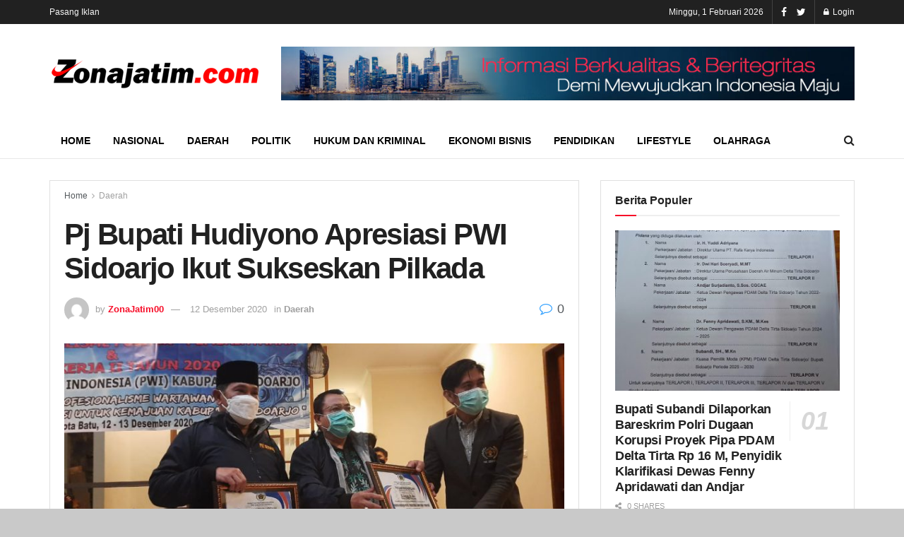

--- FILE ---
content_type: text/html; charset=UTF-8
request_url: https://zonajatim.com/2020/12/12/pj-bupati-hudiyono-apresiasi-pwi-sidoarjo-ikut-sukseskan-pilkada/
body_size: 12073
content:
<!doctype html>
<!--[if lt IE 7]> <html class="no-js lt-ie9 lt-ie8 lt-ie7" lang="id-ID"> <![endif]-->
<!--[if IE 7]>    <html class="no-js lt-ie9 lt-ie8" lang="id-ID"> <![endif]-->
<!--[if IE 8]>    <html class="no-js lt-ie9" lang="id-ID"> <![endif]-->
<!--[if IE 9]>    <html class="no-js lt-ie10" lang="id-ID"> <![endif]-->
<!--[if gt IE 8]><!--> <html class="no-js" lang="id-ID"> <!--<![endif]-->
<head>
    <meta http-equiv="Content-Type" content="text/html; charset=UTF-8" />
    <meta name='viewport' content='width=device-width, initial-scale=1, user-scalable=yes' />
    <link rel="profile" href="http://gmpg.org/xfn/11" />
    <link rel="pingback" href="https://zonajatim.com/xmlrpc.php" />
    <title>Pj Bupati Hudiyono Apresiasi PWI Sidoarjo Ikut Sukseskan Pilkada &#8211; Zona Jatim</title>
<meta property="og:type" content="article">
<meta property="og:title" content="Pj Bupati Hudiyono Apresiasi PWI Sidoarjo Ikut Sukseskan Pilkada">
<meta property="og:site_name" content="Zona Jatim">
<meta property="og:description" content="Zonajatim.com, Sidoarjo - Persatuan Wartawan Indonesia (PWI) Kabupaten Sidoarjo melaksanakan Upgrading Jurnalisme Politik-Pemerintahan di salah satu Villa Kota Batu, Malang,">
<meta property="og:url" content="https://zonajatim.com/2020/12/12/pj-bupati-hudiyono-apresiasi-pwi-sidoarjo-ikut-sukseskan-pilkada/">
<meta property="og:locale" content="id_ID">
<meta property="og:image" content="https://zonajatim.com/wp-content/uploads/2020/12/IMG-20201212-WA0106.jpg">
<meta property="og:image:height" content="590">
<meta property="og:image:width" content="1280">
<meta property="article:published_time" content="2020-12-12T16:17:03+00:00">
<meta property="article:modified_time" content="2020-12-12T16:17:05+00:00">
<meta property="article:author" content="https://zonajatim.com">
<meta property="article:section" content="Daerah">
<meta property="article:tag" content="Pj Bupati Sidoarjo">
<meta property="article:tag" content="PWI Sidoarjo">
<meta property="article:tag" content="Sukseskan Pilkada">
<meta name="twitter:card" content="summary_large_image">
<meta name="twitter:title" content="Pj Bupati Hudiyono Apresiasi PWI Sidoarjo Ikut Sukseskan Pilkada">
<meta name="twitter:description" content="Zonajatim.com, Sidoarjo - Persatuan Wartawan Indonesia (PWI) Kabupaten Sidoarjo melaksanakan Upgrading Jurnalisme Politik-Pemerintahan di salah satu Villa Kota Batu, Malang,">
<meta name="twitter:url" content="https://zonajatim.com/2020/12/12/pj-bupati-hudiyono-apresiasi-pwi-sidoarjo-ikut-sukseskan-pilkada/">
<meta name="twitter:site" content="https://zonajatim.com">
<meta name="twitter:image:src" content="https://zonajatim.com/wp-content/uploads/2020/12/IMG-20201212-WA0106.jpg">
<meta name="twitter:image:width" content="1280">
<meta name="twitter:image:height" content="590">
            <script type="text/javascript"> var jnews_ajax_url = 'https://zonajatim.com/?ajax-request=jnews'; </script>
            <link rel='dns-prefetch' href='//s.w.org' />
<link rel="alternate" type="application/rss+xml" title="Zona Jatim &raquo; Feed" href="https://zonajatim.com/feed/" />
<link rel="alternate" type="application/rss+xml" title="Zona Jatim &raquo; Umpan Komentar" href="https://zonajatim.com/comments/feed/" />
<link rel="alternate" type="application/rss+xml" title="Zona Jatim &raquo; Pj Bupati Hudiyono Apresiasi PWI Sidoarjo Ikut Sukseskan Pilkada Umpan Komentar" href="https://zonajatim.com/2020/12/12/pj-bupati-hudiyono-apresiasi-pwi-sidoarjo-ikut-sukseskan-pilkada/feed/" />
		<script type="text/javascript">
			window._wpemojiSettings = {"baseUrl":"https:\/\/s.w.org\/images\/core\/emoji\/13.0.0\/72x72\/","ext":".png","svgUrl":"https:\/\/s.w.org\/images\/core\/emoji\/13.0.0\/svg\/","svgExt":".svg","source":{"concatemoji":"https:\/\/zonajatim.com\/wp-includes\/js\/wp-emoji-release.min.js?ver=5.5.17"}};
			!function(e,a,t){var n,r,o,i=a.createElement("canvas"),p=i.getContext&&i.getContext("2d");function s(e,t){var a=String.fromCharCode;p.clearRect(0,0,i.width,i.height),p.fillText(a.apply(this,e),0,0);e=i.toDataURL();return p.clearRect(0,0,i.width,i.height),p.fillText(a.apply(this,t),0,0),e===i.toDataURL()}function c(e){var t=a.createElement("script");t.src=e,t.defer=t.type="text/javascript",a.getElementsByTagName("head")[0].appendChild(t)}for(o=Array("flag","emoji"),t.supports={everything:!0,everythingExceptFlag:!0},r=0;r<o.length;r++)t.supports[o[r]]=function(e){if(!p||!p.fillText)return!1;switch(p.textBaseline="top",p.font="600 32px Arial",e){case"flag":return s([127987,65039,8205,9895,65039],[127987,65039,8203,9895,65039])?!1:!s([55356,56826,55356,56819],[55356,56826,8203,55356,56819])&&!s([55356,57332,56128,56423,56128,56418,56128,56421,56128,56430,56128,56423,56128,56447],[55356,57332,8203,56128,56423,8203,56128,56418,8203,56128,56421,8203,56128,56430,8203,56128,56423,8203,56128,56447]);case"emoji":return!s([55357,56424,8205,55356,57212],[55357,56424,8203,55356,57212])}return!1}(o[r]),t.supports.everything=t.supports.everything&&t.supports[o[r]],"flag"!==o[r]&&(t.supports.everythingExceptFlag=t.supports.everythingExceptFlag&&t.supports[o[r]]);t.supports.everythingExceptFlag=t.supports.everythingExceptFlag&&!t.supports.flag,t.DOMReady=!1,t.readyCallback=function(){t.DOMReady=!0},t.supports.everything||(n=function(){t.readyCallback()},a.addEventListener?(a.addEventListener("DOMContentLoaded",n,!1),e.addEventListener("load",n,!1)):(e.attachEvent("onload",n),a.attachEvent("onreadystatechange",function(){"complete"===a.readyState&&t.readyCallback()})),(n=t.source||{}).concatemoji?c(n.concatemoji):n.wpemoji&&n.twemoji&&(c(n.twemoji),c(n.wpemoji)))}(window,document,window._wpemojiSettings);
		</script>
		<style type="text/css">
img.wp-smiley,
img.emoji {
	display: inline !important;
	border: none !important;
	box-shadow: none !important;
	height: 1em !important;
	width: 1em !important;
	margin: 0 .07em !important;
	vertical-align: -0.1em !important;
	background: none !important;
	padding: 0 !important;
}
</style>
	<link rel='stylesheet' id='wp-block-library-css'  href='https://zonajatim.com/wp-includes/css/dist/block-library/style.min.css?ver=5.5.17' type='text/css' media='all' />
<link rel='stylesheet' id='jnews-previewslider-css'  href='https://zonajatim.com/wp-content/plugins/jnews-gallery/assets/css/previewslider.css' type='text/css' media='all' />
<link rel='stylesheet' id='jnews-previewslider-responsive-css'  href='https://zonajatim.com/wp-content/plugins/jnews-gallery/assets/css/previewslider-responsive.css' type='text/css' media='all' />
<link rel='stylesheet' id='mediaelement-css'  href='https://zonajatim.com/wp-includes/js/mediaelement/mediaelementplayer-legacy.min.css?ver=4.2.13-9993131' type='text/css' media='all' />
<link rel='stylesheet' id='wp-mediaelement-css'  href='https://zonajatim.com/wp-includes/js/mediaelement/wp-mediaelement.min.css?ver=5.5.17' type='text/css' media='all' />
<link rel='stylesheet' id='jnews-frontend-css'  href='https://zonajatim.com/wp-content/themes/jnews/assets/dist/frontend.min.css?ver=4.0.0' type='text/css' media='all' />
<link rel='stylesheet' id='jnews-style-css'  href='https://zonajatim.com/wp-content/themes/jnews/style.css?ver=4.0.0' type='text/css' media='all' />
<link rel='stylesheet' id='jeg-dynamic-style-css'  href='https://zonajatim.com/wp-content/uploads/jeg/jeg-3ha8olLgAf.css?ver=1.0.0' type='text/css' media='all' />
<link rel='stylesheet' id='jnews-social-login-style-css'  href='https://zonajatim.com/wp-content/plugins/jnews-social-login/assets/css/plugin.css?ver=4.0.0' type='text/css' media='all' />
<link rel='stylesheet' id='jnews-weather-style-css'  href='https://zonajatim.com/wp-content/plugins/jnews-weather/assets/css/plugin.css?ver=4.0.0' type='text/css' media='all' />
<script type='text/javascript' src='https://zonajatim.com/wp-includes/js/jquery/jquery.js?ver=1.12.4-wp' id='jquery-core-js'></script>
<script type='text/javascript' src='https://zonajatim.com/wp-content/plugins/jnews-gallery/assets/js/jquery.previewslider.js' id='jnews-previewslider-js'></script>
<link rel="https://api.w.org/" href="https://zonajatim.com/wp-json/" /><link rel="alternate" type="application/json" href="https://zonajatim.com/wp-json/wp/v2/posts/815" /><link rel="EditURI" type="application/rsd+xml" title="RSD" href="https://zonajatim.com/xmlrpc.php?rsd" />
<link rel="wlwmanifest" type="application/wlwmanifest+xml" href="https://zonajatim.com/wp-includes/wlwmanifest.xml" /> 
<meta name="generator" content="WordPress 5.5.17" />
<link rel="canonical" href="https://zonajatim.com/2020/12/12/pj-bupati-hudiyono-apresiasi-pwi-sidoarjo-ikut-sukseskan-pilkada/" />
<link rel='shortlink' href='https://zonajatim.com/?p=815' />
<link rel="alternate" type="application/json+oembed" href="https://zonajatim.com/wp-json/oembed/1.0/embed?url=https%3A%2F%2Fzonajatim.com%2F2020%2F12%2F12%2Fpj-bupati-hudiyono-apresiasi-pwi-sidoarjo-ikut-sukseskan-pilkada%2F" />
<link rel="alternate" type="text/xml+oembed" href="https://zonajatim.com/wp-json/oembed/1.0/embed?url=https%3A%2F%2Fzonajatim.com%2F2020%2F12%2F12%2Fpj-bupati-hudiyono-apresiasi-pwi-sidoarjo-ikut-sukseskan-pilkada%2F&#038;format=xml" />
<meta name="generator" content="Powered by WPBakery Page Builder - drag and drop page builder for WordPress."/>
<!--[if lte IE 9]><link rel="stylesheet" type="text/css" href="https://zonajatim.com/wp-content/plugins/js_composer/assets/css/vc_lte_ie9.min.css" media="screen"><![endif]--><script type='application/ld+json'>{"@context":"http:\/\/schema.org","@type":"Organization","@id":"https:\/\/zonajatim.com\/#organization","url":"https:\/\/zonajatim.com\/","name":"","logo":{"@type":"ImageObject","url":""},"sameAs":["http:\/\/facebook.com","http:\/\/twitter.com"]}</script>
<script type='application/ld+json'>{"@context":"http:\/\/schema.org","@type":"WebSite","@id":"https:\/\/zonajatim.com\/#website","url":"https:\/\/zonajatim.com\/","name":"","potentialAction":{"@type":"SearchAction","target":"https:\/\/zonajatim.com\/?s={search_term_string}","query-input":"required name=search_term_string"}}</script>
<link rel="icon" href="https://zonajatim.com/wp-content/uploads/2020/10/cropped-favicon-1-32x32.png" sizes="32x32" />
<link rel="icon" href="https://zonajatim.com/wp-content/uploads/2020/10/cropped-favicon-1-192x192.png" sizes="192x192" />
<link rel="apple-touch-icon" href="https://zonajatim.com/wp-content/uploads/2020/10/cropped-favicon-1-180x180.png" />
<meta name="msapplication-TileImage" content="https://zonajatim.com/wp-content/uploads/2020/10/cropped-favicon-1-270x270.png" />
<noscript><style type="text/css"> .wpb_animate_when_almost_visible { opacity: 1; }</style></noscript></head>
<body class="post-template-default single single-post postid-815 single-format-standard jeg_single_tpl_1 jnews jeg_boxed jnews_boxed_container jsc_normal wpb-js-composer js-comp-ver-5.7 vc_responsive">

    
    

    <div class="jeg_ad jeg_ad_top jnews_header_top_ads">
        <div class='ads-wrapper  '></div>    </div>

    <!-- The Main Wrapper
    ============================================= -->
    <div class="jeg_viewport">

        
        <div class="jeg_header_wrapper">
            <div class="jeg_header_instagram_wrapper">
    </div>

<!-- HEADER -->
<div class="jeg_header normal">
    <div class="jeg_topbar jeg_container dark">
    <div class="container">
        <div class="jeg_nav_row">
            
                <div class="jeg_nav_col jeg_nav_left  jeg_nav_grow">
                    <div class="item_wrap jeg_nav_alignleft">
                        <div class="jeg_nav_item">
	<ul class="jeg_menu jeg_top_menu"><li id="menu-item-116" class="menu-item menu-item-type-post_type menu-item-object-page menu-item-116"><a href="https://zonajatim.com/pasang-iklan/">Pasang Iklan</a></li>
</ul></div>                    </div>
                </div>

                
                <div class="jeg_nav_col jeg_nav_center  jeg_nav_normal">
                    <div class="item_wrap jeg_nav_aligncenter">
                                            </div>
                </div>

                
                <div class="jeg_nav_col jeg_nav_right  jeg_nav_normal">
                    <div class="item_wrap jeg_nav_alignright">
                        <div class="jeg_nav_item jeg_top_date">
    Minggu, 1 Februari 2026</div><div class="jnews_header_topbar_weather">
    </div><div class="jeg_nav_item socials_widget jeg_social_icon_block nobg">
    <a href="http://facebook.com" target='_blank' class="jeg_facebook"><i class="fa fa-facebook"></i> </a><a href="http://twitter.com" target='_blank' class="jeg_twitter"><i class="fa fa-twitter"></i> </a></div><div class="jeg_nav_item jeg_nav_account">
    <ul class="jeg_accountlink jeg_menu">
        <li>
            <i class="fa fa-spinner fa-spin fa-fw"></i>
        </li>
    </ul>
</div>                    </div>
                </div>

                        </div>
    </div>
</div><!-- /.jeg_container --><div class="jeg_midbar jeg_container normal">
    <div class="container">
        <div class="jeg_nav_row">
            
                <div class="jeg_nav_col jeg_nav_left jeg_nav_normal">
                    <div class="item_wrap jeg_nav_alignleft">
                        <div class="jeg_nav_item jeg_logo jeg_desktop_logo">
			<div class="site-title">
	    	<a href="https://zonajatim.com/" style="padding: 0 0 0 0;">
	    	    <img src="https://zonajatim.com/wp-content/uploads/2020/10/logoZJ.png"  alt="Zona Jatim">	    	</a>
	    </div>
	</div>                    </div>
                </div>

                
                <div class="jeg_nav_col jeg_nav_center jeg_nav_normal">
                    <div class="item_wrap jeg_nav_aligncenter">
                                            </div>
                </div>

                
                <div class="jeg_nav_col jeg_nav_right jeg_nav_grow">
                    <div class="item_wrap jeg_nav_alignright">
                        <div class="jeg_nav_item jeg_ad jeg_ad_top jnews_header_ads">
    <div class='ads-wrapper  '><a href='#'  class='adlink ads_image '><img src='https://zonajatim.com/wp-content/uploads/2020/10/info.jpg' alt='Advertisement' data-pin-no-hover="true"></a></div></div>                    </div>
                </div>

                        </div>
    </div>
</div><div class="jeg_bottombar jeg_navbar jeg_container jeg_navbar_wrapper jeg_navbar_normal jeg_navbar_normal">
    <div class="container">
        <div class="jeg_nav_row">
            
                <div class="jeg_nav_col jeg_nav_left jeg_nav_grow">
                    <div class="item_wrap jeg_nav_alignleft">
                        <div class="jeg_main_menu_wrapper">
<div class="jeg_nav_item jeg_mainmenu_wrap"><ul class="jeg_menu jeg_main_menu jeg_menu_style_2" data-animation="animate"><li id="menu-item-65" class="menu-item menu-item-type-post_type menu-item-object-page menu-item-home menu-item-65 bgnav" data-item-row="default" ><a href="https://zonajatim.com/">Home</a></li>
<li id="menu-item-118" class="menu-item menu-item-type-taxonomy menu-item-object-category menu-item-118 bgnav" data-item-row="default" ><a href="https://zonajatim.com/category/nasional/">Nasional</a></li>
<li id="menu-item-119" class="menu-item menu-item-type-taxonomy menu-item-object-category current-post-ancestor current-menu-parent current-post-parent menu-item-119 bgnav" data-item-row="default" ><a href="https://zonajatim.com/category/daerah/">Daerah</a></li>
<li id="menu-item-70" class="menu-item menu-item-type-taxonomy menu-item-object-category menu-item-70 bgnav" data-item-row="default" ><a href="https://zonajatim.com/category/politik/">Politik</a></li>
<li id="menu-item-69" class="menu-item menu-item-type-taxonomy menu-item-object-category menu-item-69 bgnav" data-item-row="default" ><a href="https://zonajatim.com/category/kriminal/">Hukum dan Kriminal</a></li>
<li id="menu-item-71" class="menu-item menu-item-type-taxonomy menu-item-object-category menu-item-71 bgnav" data-item-row="default" ><a href="https://zonajatim.com/category/bisnis/">Ekonomi Bisnis</a></li>
<li id="menu-item-73" class="menu-item menu-item-type-taxonomy menu-item-object-category menu-item-73 bgnav" data-item-row="default" ><a href="https://zonajatim.com/category/pendidikan/">Pendidikan</a></li>
<li id="menu-item-74" class="menu-item menu-item-type-taxonomy menu-item-object-category menu-item-74 bgnav" data-item-row="default" ><a href="https://zonajatim.com/category/lifestyle/">Lifestyle</a></li>
<li id="menu-item-120" class="menu-item menu-item-type-taxonomy menu-item-object-category menu-item-120 bgnav" data-item-row="default" ><a href="https://zonajatim.com/category/olahraga/">Olahraga</a></li>
</ul></div></div>
                    </div>
                </div>

                
                <div class="jeg_nav_col jeg_nav_center jeg_nav_normal">
                    <div class="item_wrap jeg_nav_aligncenter">
                                            </div>
                </div>

                
                <div class="jeg_nav_col jeg_nav_right jeg_nav_normal">
                    <div class="item_wrap jeg_nav_alignright">
                        <!-- Search Icon -->
<div class="jeg_nav_item jeg_search_wrapper search_icon jeg_search_popup_expand">
    <a href="#" class="jeg_search_toggle"><i class="fa fa-search"></i></a>
    <form action="https://zonajatim.com/" method="get" class="jeg_search_form" target="_top">
    <input name="s" class="jeg_search_input" placeholder="Search..." type="text" value="" autocomplete="off">
    <button type="submit" class="jeg_search_button btn"><i class="fa fa-search"></i></button>
</form>
<!-- jeg_search_hide with_result no_result -->
<div class="jeg_search_result jeg_search_hide with_result">
    <div class="search-result-wrapper">
    </div>
    <div class="search-link search-noresult">
        No Result    </div>
    <div class="search-link search-all-button">
        <i class="fa fa-search"></i> View All Result    </div>
</div></div>                    </div>
                </div>

                        </div>
    </div>
</div></div><!-- /.jeg_header -->        </div>

        <div class="jeg_header_sticky">
            <div class="sticky_blankspace"></div>
<div class="jeg_header normal">
    <div class="jeg_container">
        <div data-mode="scroll" class="jeg_stickybar jeg_navbar jeg_navbar_wrapper jeg_navbar_normal jeg_navbar_normal">
            <div class="container">
    <div class="jeg_nav_row">
        
            <div class="jeg_nav_col jeg_nav_left jeg_nav_grow">
                <div class="item_wrap jeg_nav_alignleft">
                    <div class="jeg_main_menu_wrapper">
<div class="jeg_nav_item jeg_mainmenu_wrap"><ul class="jeg_menu jeg_main_menu jeg_menu_style_2" data-animation="animate"><li class="menu-item menu-item-type-post_type menu-item-object-page menu-item-home menu-item-65 bgnav" data-item-row="default" ><a href="https://zonajatim.com/">Home</a></li>
<li class="menu-item menu-item-type-taxonomy menu-item-object-category menu-item-118 bgnav" data-item-row="default" ><a href="https://zonajatim.com/category/nasional/">Nasional</a></li>
<li class="menu-item menu-item-type-taxonomy menu-item-object-category current-post-ancestor current-menu-parent current-post-parent menu-item-119 bgnav" data-item-row="default" ><a href="https://zonajatim.com/category/daerah/">Daerah</a></li>
<li class="menu-item menu-item-type-taxonomy menu-item-object-category menu-item-70 bgnav" data-item-row="default" ><a href="https://zonajatim.com/category/politik/">Politik</a></li>
<li class="menu-item menu-item-type-taxonomy menu-item-object-category menu-item-69 bgnav" data-item-row="default" ><a href="https://zonajatim.com/category/kriminal/">Hukum dan Kriminal</a></li>
<li class="menu-item menu-item-type-taxonomy menu-item-object-category menu-item-71 bgnav" data-item-row="default" ><a href="https://zonajatim.com/category/bisnis/">Ekonomi Bisnis</a></li>
<li class="menu-item menu-item-type-taxonomy menu-item-object-category menu-item-73 bgnav" data-item-row="default" ><a href="https://zonajatim.com/category/pendidikan/">Pendidikan</a></li>
<li class="menu-item menu-item-type-taxonomy menu-item-object-category menu-item-74 bgnav" data-item-row="default" ><a href="https://zonajatim.com/category/lifestyle/">Lifestyle</a></li>
<li class="menu-item menu-item-type-taxonomy menu-item-object-category menu-item-120 bgnav" data-item-row="default" ><a href="https://zonajatim.com/category/olahraga/">Olahraga</a></li>
</ul></div></div>
                </div>
            </div>

            
            <div class="jeg_nav_col jeg_nav_center jeg_nav_normal">
                <div class="item_wrap jeg_nav_aligncenter">
                                    </div>
            </div>

            
            <div class="jeg_nav_col jeg_nav_right jeg_nav_normal">
                <div class="item_wrap jeg_nav_alignright">
                    <!-- Search Icon -->
<div class="jeg_nav_item jeg_search_wrapper search_icon jeg_search_popup_expand">
    <a href="#" class="jeg_search_toggle"><i class="fa fa-search"></i></a>
    <form action="https://zonajatim.com/" method="get" class="jeg_search_form" target="_top">
    <input name="s" class="jeg_search_input" placeholder="Search..." type="text" value="" autocomplete="off">
    <button type="submit" class="jeg_search_button btn"><i class="fa fa-search"></i></button>
</form>
<!-- jeg_search_hide with_result no_result -->
<div class="jeg_search_result jeg_search_hide with_result">
    <div class="search-result-wrapper">
    </div>
    <div class="search-link search-noresult">
        No Result    </div>
    <div class="search-link search-all-button">
        <i class="fa fa-search"></i> View All Result    </div>
</div></div>                </div>
            </div>

                </div>
</div>        </div>
    </div>
</div>
        </div>

        <div class="jeg_navbar_mobile_wrapper">
            <div class="jeg_navbar_mobile" data-mode="fixed">
    <div class="jeg_mobile_bottombar jeg_mobile_midbar jeg_container normal">
    <div class="container">
        <div class="jeg_nav_row">
            
                <div class="jeg_nav_col jeg_nav_left jeg_nav_normal">
                    <div class="item_wrap jeg_nav_alignleft">
                        <div class="jeg_nav_item">
    <a href="#" class="toggle_btn jeg_mobile_toggle"><i class="fa fa-bars"></i></a>
</div>                    </div>
                </div>

                
                <div class="jeg_nav_col jeg_nav_center jeg_nav_grow">
                    <div class="item_wrap jeg_nav_aligncenter">
                        <div class="jeg_nav_item jeg_mobile_logo">
			<div class="site-title">
	    	<a href="https://zonajatim.com/">
		        <img src="https://zonajatim.com/wp-content/uploads/2020/10/logoZJ.png"  alt="Zona Jatim">		    </a>
	    </div>
	</div>                    </div>
                </div>

                
                <div class="jeg_nav_col jeg_nav_right jeg_nav_normal">
                    <div class="item_wrap jeg_nav_alignright">
                        <div class="jeg_nav_item jeg_search_wrapper jeg_search_popup_expand">
    <a href="#" class="jeg_search_toggle"><i class="fa fa-search"></i></a>
	<form action="https://zonajatim.com/" method="get" class="jeg_search_form" target="_top">
    <input name="s" class="jeg_search_input" placeholder="Search..." type="text" value="" autocomplete="off">
    <button type="submit" class="jeg_search_button btn"><i class="fa fa-search"></i></button>
</form>
<!-- jeg_search_hide with_result no_result -->
<div class="jeg_search_result jeg_search_hide with_result">
    <div class="search-result-wrapper">
    </div>
    <div class="search-link search-noresult">
        No Result    </div>
    <div class="search-link search-all-button">
        <i class="fa fa-search"></i> View All Result    </div>
</div></div>                    </div>
                </div>

                        </div>
    </div>
</div></div>
<div class="sticky_blankspace" style="height: 60px;"></div>        </div>    <div class="post-wrapper">

        <div class="post-wrap" >

            
            <div class="jeg_main ">
                <div class="jeg_container">
                    <div class="jeg_content jeg_singlepage">

    <div class="container">

        <div class="jeg_ad jeg_article jnews_article_top_ads">
            <div class='ads-wrapper  '></div>        </div>

        <div class="row">
            <div class="jeg_main_content col-md-8">
                <div class="jeg_inner_content">
                    
                                                <div class="jeg_breadcrumbs jeg_breadcrumb_container">
                            <div id="breadcrumbs"><span class="">
                <a href="https://zonajatim.com">Home</a>
            </span><i class="fa fa-angle-right"></i><span class="breadcrumb_last_link">
                <a href="https://zonajatim.com/category/daerah/">Daerah</a>
            </span></div>                        </div>
                        
                        <div class="entry-header">
    	                    
                            <h1 class="jeg_post_title">Pj Bupati Hudiyono Apresiasi PWI Sidoarjo Ikut Sukseskan Pilkada</h1>

                            
                            <div class="jeg_meta_container"><div class="jeg_post_meta jeg_post_meta_1">

    <div class="meta_left">
                    <div class="jeg_meta_author">
                <img alt='ZonaJatim00' src='https://secure.gravatar.com/avatar/e9445a8b276c8c91f113e99edcf420fa?s=80&#038;d=mm&#038;r=g' srcset='https://secure.gravatar.com/avatar/e9445a8b276c8c91f113e99edcf420fa?s=160&#038;d=mm&#038;r=g 2x' class='avatar avatar-80 photo' height='80' width='80' loading='lazy'/>                <span class="meta_text">by</span>
                <a href="https://zonajatim.com/author/ZonaJatim00/">ZonaJatim00</a>            </div>
        
                    <div class="jeg_meta_date">
                <a href="https://zonajatim.com/2020/12/12/pj-bupati-hudiyono-apresiasi-pwi-sidoarjo-ikut-sukseskan-pilkada/">12 Desember 2020</a>
            </div>
        
                    <div class="jeg_meta_category">
                <span><span class="meta_text">in</span>
                    <a href="https://zonajatim.com/category/daerah/" rel="category tag">Daerah</a>                </span>
            </div>
        
	        </div>

    <div class="meta_right">
                            <div class="jeg_meta_comment"><a href="https://zonajatim.com/2020/12/12/pj-bupati-hudiyono-apresiasi-pwi-sidoarjo-ikut-sukseskan-pilkada/#respond"><i class="fa fa-comment-o"></i> 0</a></div>
            </div>
</div>
</div>
                        </div>

                        <div class="jeg_featured featured_image"><a href="https://zonajatim.com/wp-content/uploads/2020/12/IMG-20201212-WA0106.jpg"><div class="thumbnail-container animate-lazy" style="padding-bottom:50%"><img width="1140" height="570" src="https://zonajatim.com/wp-content/themes/jnews/assets/img/jeg-empty.png" class="attachment-jnews-1140x570 size-jnews-1140x570 lazyload wp-post-image" alt="Pj Bupati Hudiyono Apresiasi PWI Sidoarjo Ikut Sukseskan Pilkada" loading="lazy" data-src="https://zonajatim.com/wp-content/uploads/2020/12/IMG-20201212-WA0106-1140x570.jpg" data-sizes="auto" data-srcset="https://zonajatim.com/wp-content/uploads/2020/12/IMG-20201212-WA0106-1140x570.jpg 1140w, https://zonajatim.com/wp-content/uploads/2020/12/IMG-20201212-WA0106-360x180.jpg 360w, https://zonajatim.com/wp-content/uploads/2020/12/IMG-20201212-WA0106-750x375.jpg 750w" data-expand="700" /></div></a></div>
                        <div class="jeg_share_top_container"><div class="jeg_share_button clearfix">
                <div class="jeg_share_stats">
                    <div class="jeg_share_count">
                        <div class="counts">0</div>
                        <span class="sharetext">SHARES</span>
                    </div>
                    <div class="jeg_views_count">
                    <div class="counts">43</div>
                    <span class="sharetext">VIEWS</span>
                </div>
                </div>
                <div class="jeg_sharelist">
                    <a href="http://www.facebook.com/sharer.php?u=https%3A%2F%2Fzonajatim.com%2F2020%2F12%2F12%2Fpj-bupati-hudiyono-apresiasi-pwi-sidoarjo-ikut-sukseskan-pilkada%2F" rel='nofollow'  class="jeg_btn-facebook expanded"><i class="fa fa-facebook-official"></i><span>Share on Facebook</span></a><a href="https://twitter.com/intent/tweet?text=Pj+Bupati+Hudiyono+Apresiasi+PWI+Sidoarjo+Ikut+Sukseskan+Pilkada&url=https%3A%2F%2Fzonajatim.com%2F2020%2F12%2F12%2Fpj-bupati-hudiyono-apresiasi-pwi-sidoarjo-ikut-sukseskan-pilkada%2F" rel='nofollow'  class="jeg_btn-twitter expanded"><i class="fa fa-twitter"></i><span>Share on Twitter</span></a><a href="whatsapp://send?text=Pj+Bupati+Hudiyono+Apresiasi+PWI+Sidoarjo+Ikut+Sukseskan+Pilkada%0Ahttps%3A%2F%2Fzonajatim.com%2F2020%2F12%2F12%2Fpj-bupati-hudiyono-apresiasi-pwi-sidoarjo-ikut-sukseskan-pilkada%2F" rel='nofollow'  data-action="share/whatsapp/share"  class="jeg_btn-whatsapp "><i class="fa fa-whatsapp"></i></a>
                    <div class="share-secondary">
                    <a href="https://www.linkedin.com/shareArticle?url=https%3A%2F%2Fzonajatim.com%2F2020%2F12%2F12%2Fpj-bupati-hudiyono-apresiasi-pwi-sidoarjo-ikut-sukseskan-pilkada%2F&title=Pj+Bupati+Hudiyono+Apresiasi+PWI+Sidoarjo+Ikut+Sukseskan+Pilkada" rel='nofollow'  class="jeg_btn-linkedin "><i class="fa fa-linkedin"></i></a><a href="https://www.pinterest.com/pin/create/bookmarklet/?pinFave=1&url=https%3A%2F%2Fzonajatim.com%2F2020%2F12%2F12%2Fpj-bupati-hudiyono-apresiasi-pwi-sidoarjo-ikut-sukseskan-pilkada%2F&media=https://zonajatim.com/wp-content/uploads/2020/12/IMG-20201212-WA0106.jpg&description=Pj+Bupati+Hudiyono+Apresiasi+PWI+Sidoarjo+Ikut+Sukseskan+Pilkada" rel='nofollow'  class="jeg_btn-pinterest "><i class="fa fa-pinterest"></i></a>
                </div>
                <a href="#" class="jeg_btn-toggle"><i class="fa fa-share"></i></a>
                </div>
            </div></div>
                        <div class="jeg_ad jeg_article jnews_content_top_ads "><div class='ads-wrapper  '></div></div>
                        <div class="entry-content no-share">
                            <div class="jeg_share_button share-float jeg_sticky_share clearfix share-monocrhome">
                                <div class="jeg_share_float_container"></div>                            </div>

                            <div class="content-inner ">
                                
<p>Zonajatim.com, Sidoarjo &#8211; Persatuan Wartawan Indonesia (PWI) Kabupaten Sidoarjo melaksanakan Upgrading Jurnalisme Politik-Pemerintahan di salah satu Villa Kota Batu, Malang, Sabtu (12/12/2020) malam.</p>



<p><br>Dalam kesempatan tersebut, Penjabat (Pj) Bupati Sidoarjo, Dr Hudiyono, M.Si dalam sambutannya mengatakan sangat berterimakasih kepada PWI Sidoarjo yang telah turut serta mensukseskan Pilkada pada 9 Desember kemarin. <br>&#8220;Pelaksanaan Pilkada berjalan dengan aman dan lancar. Kesuksesan Pilkada ini tidak lepas dari peran PWI Sidoarjo dalam menjaga kondusifitas masyarakat,&#8221; katanya saat menjadi Narasumber dalam acara Upgrading dan Raker PWI Sidoarjo. </p>



<figure class="wp-block-image size-large"><img loading="lazy" width="1024" height="768" src="https://zonajatim.com/wp-content/uploads/2020/12/IMG_20201212_203756-1024x768.jpg" alt="" class="wp-image-817" srcset="https://zonajatim.com/wp-content/uploads/2020/12/IMG_20201212_203756-1024x768.jpg 1024w, https://zonajatim.com/wp-content/uploads/2020/12/IMG_20201212_203756-300x225.jpg 300w, https://zonajatim.com/wp-content/uploads/2020/12/IMG_20201212_203756-768x576.jpg 768w, https://zonajatim.com/wp-content/uploads/2020/12/IMG_20201212_203756-1536x1152.jpg 1536w, https://zonajatim.com/wp-content/uploads/2020/12/IMG_20201212_203756-2048x1536.jpg 2048w, https://zonajatim.com/wp-content/uploads/2020/12/IMG_20201212_203756-750x563.jpg 750w, https://zonajatim.com/wp-content/uploads/2020/12/IMG_20201212_203756-1140x855.jpg 1140w" sizes="(max-width: 1024px) 100vw, 1024px" /></figure>



<p><br>Hudiyono menambahkan tugas selanjutnya ialah menyukseskan proses pelaksanaan Pemilihan Kepala Desa (Pilkades) yang akan dilaksanakan pada 20 Desember mendatang. <br>&#8220;Mari kita sama-sama bersinergi untuk menyukseskan pilkades ini,&#8221; pintanya.</p>



<p><br>Sementara H. Usman, Ketua DPRD Sidoarjo menegaskan bahwa sinergitas antara legislatif, eksekutif dan media itu penting untuk kemajuan Sidoarjo. <br>&#8220;Meski kadang ada kritik, tapi saya paham. Semua kritik tersebut untuk kemajuan Sidoarjo,&#8221; ungkapnya.</p>



<figure class="wp-block-image size-large"><img loading="lazy" width="1024" height="768" src="https://zonajatim.com/wp-content/uploads/2020/12/IMG_20201212_205100-1024x768.jpg" alt="" class="wp-image-818" srcset="https://zonajatim.com/wp-content/uploads/2020/12/IMG_20201212_205100-1024x768.jpg 1024w, https://zonajatim.com/wp-content/uploads/2020/12/IMG_20201212_205100-300x225.jpg 300w, https://zonajatim.com/wp-content/uploads/2020/12/IMG_20201212_205100-768x576.jpg 768w, https://zonajatim.com/wp-content/uploads/2020/12/IMG_20201212_205100-1536x1152.jpg 1536w, https://zonajatim.com/wp-content/uploads/2020/12/IMG_20201212_205100-2048x1536.jpg 2048w, https://zonajatim.com/wp-content/uploads/2020/12/IMG_20201212_205100-750x563.jpg 750w, https://zonajatim.com/wp-content/uploads/2020/12/IMG_20201212_205100-1140x855.jpg 1140w" sizes="(max-width: 1024px) 100vw, 1024px" /></figure>



<p><br>Hal senada juga disampaikan, Abdul Rouf Ketua PWI Sidoarjo, menyampaikan tujuan dari kegiatan upgrading ini untuk meningkatkan kemampuan dan profesionalisme wartawan.<br>&#8220;Kami siap bersinergi untuk bersama-sama membangun Sidoarjo yang lebih baik lagi,&#8221; pungkasnya. sp</p>
                                
	                            
                                                                <div class="jeg_post_tags"><span>Tags:</span> <a href="https://zonajatim.com/tag/pj-bupati-sidoarjo/" rel="tag">Pj Bupati Sidoarjo</a><a href="https://zonajatim.com/tag/pwi-sidoarjo/" rel="tag">PWI Sidoarjo</a><a href="https://zonajatim.com/tag/sukseskan-pilkada/" rel="tag">Sukseskan Pilkada</a></div>
                                                            </div>

                            <div class="jeg_share_bottom_container"></div>
                                                    </div>

                        <div class="jeg_ad jeg_article jnews_content_bottom_ads "><div class='ads-wrapper  '></div></div><div class="jnews_prev_next_container"><div class="jeg_prevnext_post">
            <a href="https://zonajatim.com/2020/12/12/dpd-gerindra-jatim-puji-kerja-keras-rahmat-muhajirin-menangkan-bhs-taufiqulbar/" class="post prev-post">
            <span class="caption">Previous Post</span>
            <h3 class="post-title">DPD Gerindra Jatim Puji Kerja Keras Rahmat Muhajirin  Menangkan BHS-Taufiqulbar</h3>
        </a>
    
            <a href="https://zonajatim.com/2020/12/13/vaksin-sinovac-anti-covid-19-dinikmati-masyarakat-butuh-waktu-2-tahun/" class="post next-post">
            <span class="caption">Next Post</span>
            <h3 class="post-title">Vaksin Sinovac Anti Covid-19 Dinikmati Masyarakat Butuh Waktu 2 Tahun</h3>
        </a>
    </div></div><div class="jnews_author_box_container"></div><div class="jnews_related_post_container"></div><div class="jnews_popup_post_container">
    <section class="jeg_popup_post">
        <span class="caption">Next Post</span>

                    <div class="jeg_popup_content">
                <div class="jeg_thumb">
                                        <a href="https://zonajatim.com/2020/12/13/vaksin-sinovac-anti-covid-19-dinikmati-masyarakat-butuh-waktu-2-tahun/">
                        <div class="thumbnail-container animate-lazy  size-1000 "><img width="75" height="75" src="https://zonajatim.com/wp-content/themes/jnews/assets/img/jeg-empty.png" class="attachment-jnews-75x75 size-jnews-75x75 lazyload wp-post-image" alt="Vaksin Sinovac Anti Covid-19 Dinikmati Masyarakat Butuh Waktu 2 Tahun" loading="lazy" data-src="https://zonajatim.com/wp-content/uploads/2020/12/vaksin_sinovac-75x75.jpg" data-sizes="auto" data-srcset="https://zonajatim.com/wp-content/uploads/2020/12/vaksin_sinovac-75x75.jpg 75w, https://zonajatim.com/wp-content/uploads/2020/12/vaksin_sinovac-150x150.jpg 150w" data-expand="700" /></div>                    </a>
                </div>
                <h3 class="post-title">
                    <a href="https://zonajatim.com/2020/12/13/vaksin-sinovac-anti-covid-19-dinikmati-masyarakat-butuh-waktu-2-tahun/">
                        Vaksin Sinovac Anti Covid-19 Dinikmati Masyarakat Butuh Waktu 2 Tahun                    </a>
                </h3>
            </div>
                
        <a href="#" class="jeg_popup_close"><i class="fa fa-close"></i></a>
    </section>

</div><div class="jnews_comment_container">	<div id="respond" class="comment-respond">
		<h3 id="reply-title" class="comment-reply-title">Tinggalkan Balasan <small><a rel="nofollow" id="cancel-comment-reply-link" href="/2020/12/12/pj-bupati-hudiyono-apresiasi-pwi-sidoarjo-ikut-sukseskan-pilkada/#respond" style="display:none;">Batalkan balasan</a></small></h3><form action="https://zonajatim.com/wp-comments-post.php" method="post" id="commentform" class="comment-form"><p class="comment-notes"><span id="email-notes">Alamat email Anda tidak akan dipublikasikan.</span> Ruas yang wajib ditandai <span class="required">*</span></p><p class="comment-form-comment"><label for="comment">Komentar</label> <textarea id="comment" name="comment" cols="45" rows="8" maxlength="65525" required="required"></textarea></p><p class="comment-form-author"><label for="author">Nama <span class="required">*</span></label> <input id="author" name="author" type="text" value="" size="30" maxlength="245" required='required' /></p>
<p class="comment-form-email"><label for="email">Email <span class="required">*</span></label> <input id="email" name="email" type="text" value="" size="30" maxlength="100" aria-describedby="email-notes" required='required' /></p>
<p class="comment-form-url"><label for="url">Situs Web</label> <input id="url" name="url" type="text" value="" size="30" maxlength="200" /></p>
<p class="comment-form-cookies-consent"><input id="wp-comment-cookies-consent" name="wp-comment-cookies-consent" type="checkbox" value="yes" /> <label for="wp-comment-cookies-consent">Simpan nama, email, dan situs web saya pada peramban ini untuk komentar saya berikutnya.</label></p>
<p class="form-submit"><input name="submit" type="submit" id="submit" class="submit" value="Kirim Komentar" /> <input type='hidden' name='comment_post_ID' value='815' id='comment_post_ID' />
<input type='hidden' name='comment_parent' id='comment_parent' value='0' />
</p></form>	</div><!-- #respond -->
	</div>
                                    </div>
            </div>
            
<div class="jeg_sidebar  jeg_sticky_sidebar col-md-4">
    <div class="widget widget_jnews_popular" id="jnews_popular-2"><div class="jeg_block_heading jeg_block_heading_6 jnews_697ee0a1f414f"><h3 class="jeg_block_title"><span>Berita Populer</span></h3></div><ul class="popularpost_list"><li class="popularpost_item post-26336 post type-post status-publish format-standard has-post-thumbnail hentry category-kriminal tag-daulah tag-husein tag-korupsi-pdam-delta-tirta">
                <div class="jeg_thumb">
                    
                    <a href="https://zonajatim.com/2026/01/15/bupati-subandi-dilaporkan-bareskrim-polri-dugaan-korupsi-proyek-pipa-pdam-delta-tirta-rp-16-m-penyidik-periksa-dewas-fenny-apridawati-dan-andjar/"><div class="thumbnail-container animate-lazy  size-715 "><img width="350" height="250" src="https://zonajatim.com/wp-content/themes/jnews/assets/img/jeg-empty.png" class="attachment-jnews-350x250 size-jnews-350x250 lazyload wp-post-image" alt="Bupati Subandi Dilaporkan Bareskrim Polri Dugaan Korupsi Proyek Pipa PDAM Delta Tirta Rp 16 M, Penyidik Klarifikasi Dewas Fenny Apridawati dan Andjar" loading="lazy" data-src="https://zonajatim.com/wp-content/uploads/2026/01/IMG_20260115_140228_560-350x250.jpg" data-sizes="auto" data-srcset="https://zonajatim.com/wp-content/uploads/2026/01/IMG_20260115_140228_560-350x250.jpg 350w, https://zonajatim.com/wp-content/uploads/2026/01/IMG_20260115_140228_560-120x86.jpg 120w, https://zonajatim.com/wp-content/uploads/2026/01/IMG_20260115_140228_560-750x536.jpg 750w, https://zonajatim.com/wp-content/uploads/2026/01/IMG_20260115_140228_560-1140x815.jpg 1140w" data-expand="700" /></div></a>
                </div>
                <h3 class="jeg_post_title">
                    <a href="https://zonajatim.com/2026/01/15/bupati-subandi-dilaporkan-bareskrim-polri-dugaan-korupsi-proyek-pipa-pdam-delta-tirta-rp-16-m-penyidik-periksa-dewas-fenny-apridawati-dan-andjar/" data-num="01">Bupati Subandi Dilaporkan Bareskrim Polri Dugaan Korupsi Proyek Pipa PDAM Delta Tirta Rp 16 M, Penyidik Klarifikasi Dewas Fenny Apridawati dan Andjar</a>
                </h3>
                <div class="popularpost_meta">
                    <div class="jeg_socialshare">
                        <span class="share_count"><i class="fa fa-share-alt"></i> 0 shares</span>
                        <div class="socialshare_list">
                            <a href="http://www.facebook.com/sharer.php?u=https%3A%2F%2Fzonajatim.com%2F2026%2F01%2F15%2Fbupati-subandi-dilaporkan-bareskrim-polri-dugaan-korupsi-proyek-pipa-pdam-delta-tirta-rp-16-m-penyidik-periksa-dewas-fenny-apridawati-dan-andjar%2F" class="jeg_share_fb"><span class="share-text">Share</span> <span class="share-count">0</span></a>
                            <a href="https://twitter.com/intent/tweet?text=Bupati+Subandi+Dilaporkan+Bareskrim+Polri+Dugaan+Korupsi+Proyek+Pipa+PDAM+Delta+Tirta+Rp+16+M%2C+Penyidik+Klarifikasi+Dewas+Fenny+Apridawati+dan+Andjar&url=https%3A%2F%2Fzonajatim.com%2F2026%2F01%2F15%2Fbupati-subandi-dilaporkan-bareskrim-polri-dugaan-korupsi-proyek-pipa-pdam-delta-tirta-rp-16-m-penyidik-periksa-dewas-fenny-apridawati-dan-andjar%2F" class="jeg_share_tw"><span class="share-text">Tweet</span> <span class="share-count">0</span></a>
                        </div>
                    </div>
                </div>
            </li><li class="popularpost_item post-25773 post type-post status-publish format-standard has-post-thumbnail hentry category-kriminal tag-bareskrim-polri tag-dugaan tag-penipuan-28-milliar">
                <h3 class="jeg_post_title">
                    <a href="https://zonajatim.com/2025/12/02/bupati-sidoarjo-tidak-ngantor-diduga-menghadiri-pemanggilan-penyidik-bareskrim-polri/" data-num="02">Bupati Sidoarjo Tidak Ngantor, Diduga Menghadiri Pemanggilan Penyidik Bareskrim Polri</a>
                </h3>
                <div class="popularpost_meta">
                    <div class="jeg_socialshare">
                        <span class="share_count"><i class="fa fa-share-alt"></i> 0 shares</span>
                        <div class="socialshare_list">
                            <a href="http://www.facebook.com/sharer.php?u=https%3A%2F%2Fzonajatim.com%2F2025%2F12%2F02%2Fbupati-sidoarjo-tidak-ngantor-diduga-menghadiri-pemanggilan-penyidik-bareskrim-polri%2F" class="jeg_share_fb"><span class="share-text">Share</span> <span class="share-count">0</span></a>
                            <a href="https://twitter.com/intent/tweet?text=Bupati+Sidoarjo+Tidak+Ngantor%2C+Diduga+Menghadiri+Pemanggilan+Penyidik+Bareskrim+Polri&url=https%3A%2F%2Fzonajatim.com%2F2025%2F12%2F02%2Fbupati-sidoarjo-tidak-ngantor-diduga-menghadiri-pemanggilan-penyidik-bareskrim-polri%2F" class="jeg_share_tw"><span class="share-text">Tweet</span> <span class="share-count">0</span></a>
                        </div>
                    </div>
                </div>
            </li><li class="popularpost_item post-26079 post type-post status-publish format-standard has-post-thumbnail hentry category-daerah tag-betonisasi-lingkar-timur tag-sidak tag-wabup-mimik-idayana">
                <h3 class="jeg_post_title">
                    <a href="https://zonajatim.com/2025/12/22/lobby-wabup-hj-mimik-idayana-pemerintah-pusat-kucurkan-rp-84-miliar-lanjutan-betonisasi-jl-lingkar-timur-prasung-mpp/" data-num="03">Lobby Wabup Hj Mimik Idayana, Pemerintah Pusat Kucurkan Rp 84 Miliar Lanjutan Betonisasi Jl Lingkar Timur Prasung &#8211; MPP</a>
                </h3>
                <div class="popularpost_meta">
                    <div class="jeg_socialshare">
                        <span class="share_count"><i class="fa fa-share-alt"></i> 0 shares</span>
                        <div class="socialshare_list">
                            <a href="http://www.facebook.com/sharer.php?u=https%3A%2F%2Fzonajatim.com%2F2025%2F12%2F22%2Flobby-wabup-hj-mimik-idayana-pemerintah-pusat-kucurkan-rp-84-miliar-lanjutan-betonisasi-jl-lingkar-timur-prasung-mpp%2F" class="jeg_share_fb"><span class="share-text">Share</span> <span class="share-count">0</span></a>
                            <a href="https://twitter.com/intent/tweet?text=Lobby+Wabup+Hj+Mimik+Idayana%2C+Pemerintah+Pusat+Kucurkan+Rp+84+Miliar+Lanjutan+Betonisasi+Jl+Lingkar+Timur+Prasung+%E2%80%93+MPP&url=https%3A%2F%2Fzonajatim.com%2F2025%2F12%2F22%2Flobby-wabup-hj-mimik-idayana-pemerintah-pusat-kucurkan-rp-84-miliar-lanjutan-betonisasi-jl-lingkar-timur-prasung-mpp%2F" class="jeg_share_tw"><span class="share-text">Tweet</span> <span class="share-count">0</span></a>
                        </div>
                    </div>
                </div>
            </li><li class="popularpost_item post-25204 post type-post status-publish format-standard has-post-thumbnail hentry category-daerah tag-bupati-subandi tag-lawan tag-mutiara-regency">
                <h3 class="jeg_post_title">
                    <a href="https://zonajatim.com/2025/11/05/warga-mutiara-regency-ambil-langkah-hukum-lawan-bupati-subandi-yang-akan-bongkar-tembok-pembatas-perumahan/" data-num="04">Warga Mutiara Regency Ambil Langkah Hukum Lawan Bupati Subandi yang Akan Bongkar Tembok Pembatas Perumahan</a>
                </h3>
                <div class="popularpost_meta">
                    <div class="jeg_socialshare">
                        <span class="share_count"><i class="fa fa-share-alt"></i> 0 shares</span>
                        <div class="socialshare_list">
                            <a href="http://www.facebook.com/sharer.php?u=https%3A%2F%2Fzonajatim.com%2F2025%2F11%2F05%2Fwarga-mutiara-regency-ambil-langkah-hukum-lawan-bupati-subandi-yang-akan-bongkar-tembok-pembatas-perumahan%2F" class="jeg_share_fb"><span class="share-text">Share</span> <span class="share-count">0</span></a>
                            <a href="https://twitter.com/intent/tweet?text=Warga+Mutiara+Regency+Ambil+Langkah+Hukum+Lawan+Bupati+Subandi+yang+Akan+Bongkar+Tembok+Pembatas+Perumahan&url=https%3A%2F%2Fzonajatim.com%2F2025%2F11%2F05%2Fwarga-mutiara-regency-ambil-langkah-hukum-lawan-bupati-subandi-yang-akan-bongkar-tembok-pembatas-perumahan%2F" class="jeg_share_tw"><span class="share-text">Tweet</span> <span class="share-count">0</span></a>
                        </div>
                    </div>
                </div>
            </li><li class="popularpost_item post-24882 post type-post status-publish format-standard has-post-thumbnail hentry category-kriminal tag-jcw tag-kejari-sidoarjo tag-sigit-imam-basuki">
                <h3 class="jeg_post_title">
                    <a href="https://zonajatim.com/2025/10/17/jcw-laporkan-pengembang-mutiara-city-kades-banjarbendo-dan-kades-jati-ke-kejari-sidoarjo/" data-num="05">JCW Laporkan Pengembang Mutiara City, Kades Banjarbendo dan Kades Jati ke Kejari Sidoarjo</a>
                </h3>
                <div class="popularpost_meta">
                    <div class="jeg_socialshare">
                        <span class="share_count"><i class="fa fa-share-alt"></i> 0 shares</span>
                        <div class="socialshare_list">
                            <a href="http://www.facebook.com/sharer.php?u=https%3A%2F%2Fzonajatim.com%2F2025%2F10%2F17%2Fjcw-laporkan-pengembang-mutiara-city-kades-banjarbendo-dan-kades-jati-ke-kejari-sidoarjo%2F" class="jeg_share_fb"><span class="share-text">Share</span> <span class="share-count">0</span></a>
                            <a href="https://twitter.com/intent/tweet?text=JCW+Laporkan+Pengembang+Mutiara+City%2C+Kades+Banjarbendo+dan+Kades+Jati+ke+Kejari+Sidoarjo&url=https%3A%2F%2Fzonajatim.com%2F2025%2F10%2F17%2Fjcw-laporkan-pengembang-mutiara-city-kades-banjarbendo-dan-kades-jati-ke-kejari-sidoarjo%2F" class="jeg_share_tw"><span class="share-text">Tweet</span> <span class="share-count">0</span></a>
                        </div>
                    </div>
                </div>
            </li></ul></div><div class="widget_text widget widget_custom_html" id="custom_html-2"><div class="textwidget custom-html-widget"><div id="medialova-covid"></div>
<script>
  var f = document.createElement("iframe");
  f.src = "https://medialova.com/corona";
  f.width = "100%";
  f.height = 380;
  f.scrolling = "no";
  f.frameBorder = 0;
  var rootEl = document.getElementById("medialova-covid");
  console.log(rootEl);
  rootEl.appendChild(f);
</script></div></div></div>        </div>

        <div class="jeg_ad jeg_article jnews_article_bottom_ads">
            <div class='ads-wrapper  '></div>        </div>

    </div>
</div>
                </div>
            </div>

            <div id="post-body-class" class="post-template-default single single-post postid-815 single-format-standard jeg_single_tpl_1 jnews jeg_boxed jnews_boxed_container jsc_normal wpb-js-composer js-comp-ver-5.7 vc_responsive"></div>

            
        </div>

        <div class="post-ajax-overlay">
    <div class="preloader_type preloader_dot">
        <div class="newsfeed_preloader jeg_preloader dot">
            <span></span><span></span><span></span>
        </div>
        <div class="newsfeed_preloader jeg_preloader circle">
            <div class="jnews_preloader_circle_outer">
                <div class="jnews_preloader_circle_inner"></div>
            </div>
        </div>
        <div class="newsfeed_preloader jeg_preloader square">
            <div class="jeg_square"><div class="jeg_square_inner"></div></div>
        </div>
    </div>
</div>
    </div>
        <div class="footer-holder" id="footer" data-id="footer">
            <div class="jeg_footer jeg_footer_4 normal">
    <div class="jeg_footer_container jeg_container">
        <div class="jeg_footer_content">
            <div class="container">
                <div class="row">
                    <div class="jeg_footer_primary clearfix">
                        <div class="col-md-9 footer_column">
                            <ul class="jeg_menu_footer"><li id="menu-item-78" class="menu-item menu-item-type-post_type menu-item-object-page menu-item-78"><a href="https://zonajatim.com/contact/">Contact</a></li>
<li id="menu-item-130" class="menu-item menu-item-type-post_type menu-item-object-page menu-item-130"><a href="https://zonajatim.com/pedoman-media-siber/">Pedoman Media Siber</a></li>
<li id="menu-item-131" class="menu-item menu-item-type-post_type menu-item-object-page menu-item-131"><a href="https://zonajatim.com/pasang-iklan/">Pasang Iklan</a></li>
<li id="menu-item-160" class="menu-item menu-item-type-post_type menu-item-object-page menu-item-160"><a href="https://zonajatim.com/susunan-redaksi/">Susunan Redaksi</a></li>
</ul>                        </div>
                        <div class="col-md-3 footer_column footer_right">
                            <div class="footer-text">
                                <strong> © 2020 ZonaJatim.com</strong>                            </div>
                        </div>
                    </div>

                                        
                </div>
            </div>
        </div>
    </div>
</div><!-- /.footer -->        </div>

        <div class="jscroll-to-top">
        	<a href="#back-to-top" class="jscroll-to-top_link"><i class="fa fa-angle-up"></i></a>
        </div>
    </div>

    <!-- Mobile Navigation
    ============================================= -->
<div id="jeg_off_canvas" class="normal">
    <a href="#" class="jeg_menu_close"><i class="jegicon-cross"></i></a>
    <div class="jeg_bg_overlay"></div>
    <div class="jeg_mobile_wrapper">
        <div class="nav_wrap">
    <div class="item_main">
        <!-- Search Form -->
<div class="jeg_aside_item jeg_search_wrapper jeg_search_no_expand round">
    <a href="#" class="jeg_search_toggle"><i class="fa fa-search"></i></a>
    <form action="https://zonajatim.com/" method="get" class="jeg_search_form" target="_top">
    <input name="s" class="jeg_search_input" placeholder="Search..." type="text" value="" autocomplete="off">
    <button type="submit" class="jeg_search_button btn"><i class="fa fa-search"></i></button>
</form>
<!-- jeg_search_hide with_result no_result -->
<div class="jeg_search_result jeg_search_hide with_result">
    <div class="search-result-wrapper">
    </div>
    <div class="search-link search-noresult">
        No Result    </div>
    <div class="search-link search-all-button">
        <i class="fa fa-search"></i> View All Result    </div>
</div></div><div class="jeg_aside_item">
    <ul class="jeg_mobile_menu"><li id="menu-item-79" class="menu-item menu-item-type-post_type menu-item-object-page menu-item-home menu-item-79"><a href="https://zonajatim.com/">Home</a></li>
<li id="menu-item-80" class="menu-item menu-item-type-taxonomy menu-item-object-category menu-item-80"><a href="https://zonajatim.com/category/politik/">Politik</a></li>
<li id="menu-item-81" class="menu-item menu-item-type-taxonomy menu-item-object-category menu-item-81"><a href="https://zonajatim.com/category/kriminal/">Hukum dan Kriminal</a></li>
<li id="menu-item-82" class="menu-item menu-item-type-taxonomy menu-item-object-category menu-item-82"><a href="https://zonajatim.com/category/bisnis/">Ekonomi Bisnis</a></li>
</ul></div>    </div>
    <div class="item_bottom">
        <div class="jeg_aside_item socials_widget nobg">
    <a href="http://facebook.com" target='_blank' class="jeg_facebook"><i class="fa fa-facebook"></i> </a><a href="http://twitter.com" target='_blank' class="jeg_twitter"><i class="fa fa-twitter"></i> </a></div><div class="jeg_aside_item jeg_aside_copyright">
	<p></p>
</div>    </div>
</div>    </div>
</div><!-- Login Popup Content -->
<div id="jeg_loginform" class="jeg_popup mfp-with-anim mfp-hide">
    <div class="jeg_popupform">
        <form action="#" method="post" accept-charset="utf-8">
            <p>Login to your account below</p>

            <!-- Form Messages -->
            <div class="form-message"></div>

            <p class="input_field">
                <input type="text" name="username" placeholder="Username" value="">
            </p>
            <p class="input_field">
                <input type="password" name="password" placeholder="Password" value="">
            </p>
            <p class="submit">
                <input type="hidden" name="action" value="login_handler">
                <input type="hidden" name="jnews_nonce" value="23cae82938">
                <input type="submit" name="jeg_login_button" class="button" value="Log In" data-process="Processing . . ." data-string="Log In">
            </p>
            <div class="bottom_links clearfix">
                <a href="#jeg_forgotform" class="jeg_popuplink forgot">Forgotten Password?</a>
                            </div>
        </form>
    </div>
</div>

<!-- Register Popup Content -->
<div id="jeg_registerform" class="jeg_popup mfp-with-anim mfp-hide">
    <div class="jeg_popupform">
        <form action="#" method="post" accept-charset="utf-8">
            <p>Fill the forms bellow to register</p>

            <!-- Form Messages -->
            <div class="form-message"></div>

            <p class="input_field">
                <input type="text" name="email" placeholder="Your email" value="">
            </p>
            <p class="input_field">
                <input type="text" name="username" placeholder="Username" value="">
            </p>
            <p class="submit">
                <input type="hidden" name="action" value="register_handler">
                <input type="hidden" name="jnews_nonce" value="">
                <input type="submit" name="jeg_login_button" class="button" value="Sign Up" data-process="Processing . . ." data-string="Sign Up">
            </p>
                        <div class="bottom_links clearfix">
                <span>All fields are required.</span>
                <a href="#jeg_loginform" class="jeg_popuplink"><i class="fa fa-lock"></i> Log In</a>
            </div>
        </form>
    </div>
</div>


<!-- Register Popup Content -->
<div id="jeg_forgotform" class="jeg_popup mfp-with-anim mfp-hide">
    <div class="jeg_popupform">
        <form action="#" method="post" accept-charset="utf-8">
            <h3>Retrieve your password</h3>
            <p>Please enter your username or email address to reset your password.</p>

            <!-- Form Messages -->
            <div class="form-message"></div>

            <p class="input_field">
                <input type="text" name="user_login" placeholder="Your email or username" value="">
            </p>
            <p class="submit">
                <input type="hidden" name="action" value="forget_password_handler">
                <input type="hidden" name="jnews_nonce" value="">
                <input type="submit" name="jeg_login_button" class="button" value="Reset Password" data-process="Processing . . ." data-string="Reset Password">
            </p>
            <div class="bottom_links clearfix">
                <a href="#jeg_loginform" class="jeg_popuplink"><i class="fa fa-lock"></i> Log In</a>
            </div>
        </form>
    </div>
</div><script type="text/javascript">var jfla = ["view_counter","desktop_login","login_form"]</script><div class="jeg_read_progress_wrapper"></div><script type='text/javascript' id='jnews-frontend-js-extra'>
/* <![CDATA[ */
var jnewsoption = {"popup_script":"magnific","single_gallery":"","ismobile":"","isie":"","sidefeed_ajax":"","lang":"id_ID","module_prefix":"jnews_module_ajax_","live_search":"1","postid":"815","isblog":"1","admin_bar":"0","follow_video":"","follow_position":"top_right","rtl":"0","gif":""};
/* ]]> */
</script>
<script type='text/javascript' src='https://zonajatim.com/wp-content/themes/jnews/assets/dist/frontend.min.js?ver=4.0.0' id='jnews-frontend-js'></script>
<script type='text/javascript' src='https://zonajatim.com/wp-content/plugins/jnews-split/assets/js/jquery.split.js' id='jnews-split-js'></script>
<script type='text/javascript' src='https://zonajatim.com/wp-includes/js/comment-reply.min.js?ver=5.5.17' id='comment-reply-js'></script>
<script type='text/javascript' id='mediaelement-core-js-before'>
var mejsL10n = {"language":"id","strings":{"mejs.download-file":"Unduh Berkas","mejs.install-flash":"Anda menggunakan peramban yang tidak terinstal pemutar Flash. Silakan hidupkan plugin pemutar Flash Anda atau unduh versi terakhirnya dari https:\/\/get.adobe.com\/flashplayer\/","mejs.fullscreen":"Selayar penuh","mejs.play":"Putar","mejs.pause":"Jeda","mejs.time-slider":"Penggeser Waktu","mejs.time-help-text":"Gunakan tuts Panah Kanan\/Kiri untuk melompat satu detik, panah Atas\/Bawah untuk melompat sepuluh detik.","mejs.live-broadcast":"Siaran Langsung","mejs.volume-help-text":"Gunakan Anak Panah Atas\/Bawah untuk menaikkan atau menurunkan volume.","mejs.unmute":"Matikan Sunyi","mejs.mute":"Bisu","mejs.volume-slider":"Penggeser Volume","mejs.video-player":"Pemutar Video","mejs.audio-player":"Pemutar Audio","mejs.captions-subtitles":"Subteks\/Subjudul","mejs.captions-chapters":"Bab","mejs.none":"Tak ada","mejs.afrikaans":"Bahasa Afrikanas","mejs.albanian":"Bahasa Albania","mejs.arabic":"Bahasa Arab","mejs.belarusian":"Bahasa Belarusia","mejs.bulgarian":"Bahasa Bulgaria","mejs.catalan":"Bahasa Katalan","mejs.chinese":"Bahasa Mandarin","mejs.chinese-simplified":"Bahasa Mandarin (Disederhanakan)","mejs.chinese-traditional":"Bahasa Mandarin (Tradisional)","mejs.croatian":"Bahasa Kroasia","mejs.czech":"Bahasa Ceko","mejs.danish":"Bahasa Denmark","mejs.dutch":"Bahasa Belanda","mejs.english":"Bahasa Inggris","mejs.estonian":"Bahasa Estonia","mejs.filipino":"Bahasa Filipino","mejs.finnish":"Bahasa Finlandia","mejs.french":"Bahasa Perancis","mejs.galician":"Bahasa Galikan","mejs.german":"Bahasa Jerman","mejs.greek":"Bahasa Yunani","mejs.haitian-creole":"Bahasa Kreol Haiti","mejs.hebrew":"Bahasa Ibrani","mejs.hindi":"Bahasa Hindi","mejs.hungarian":"Bahasa Hungaria","mejs.icelandic":"Bahasa Islandia","mejs.indonesian":"Bahasa Indonesia","mejs.irish":"Bahasa Irlandia","mejs.italian":"Bahasa Italia","mejs.japanese":"Bahasa Jepang","mejs.korean":"Bahasa Korea","mejs.latvian":"Bahasa Latvia","mejs.lithuanian":"Bahasa Lithuania","mejs.macedonian":"Bahasa Macedonia","mejs.malay":"Bahasa Melayu","mejs.maltese":"Bahasa Malta","mejs.norwegian":"Bahasa Norwegia","mejs.persian":"Bahasa Persia","mejs.polish":"Bahasa Polandia","mejs.portuguese":"Bahasa Portugis","mejs.romanian":"Bahasa Romania","mejs.russian":"Bahasa Russia","mejs.serbian":"Bahasa Serbia","mejs.slovak":"Bahasa Slovakia","mejs.slovenian":"Bahasa Slovenia","mejs.spanish":"Bahasa Spanyol","mejs.swahili":"Bahasa Swahili","mejs.swedish":"Bahasa Swedia","mejs.tagalog":"Bahasa Tagalog","mejs.thai":"Bahasa Thai","mejs.turkish":"Bahasa Turki","mejs.ukrainian":"Bahasa Ukraina","mejs.vietnamese":"Bahasa Vietnam","mejs.welsh":"Bahasa Welsh","mejs.yiddish":"Bahasa Yiddi"}};
</script>
<script type='text/javascript' src='https://zonajatim.com/wp-includes/js/mediaelement/mediaelement-and-player.min.js?ver=4.2.13-9993131' id='mediaelement-core-js'></script>
<script type='text/javascript' src='https://zonajatim.com/wp-includes/js/mediaelement/mediaelement-migrate.min.js?ver=5.5.17' id='mediaelement-migrate-js'></script>
<script type='text/javascript' id='mediaelement-js-extra'>
/* <![CDATA[ */
var _wpmejsSettings = {"pluginPath":"\/wp-includes\/js\/mediaelement\/","classPrefix":"mejs-","stretching":"responsive"};
/* ]]> */
</script>
<script type='text/javascript' src='https://zonajatim.com/wp-includes/js/mediaelement/wp-mediaelement.min.js?ver=5.5.17' id='wp-mediaelement-js'></script>
<script type='text/javascript' src='https://zonajatim.com/wp-includes/js/hoverIntent.min.js?ver=1.8.1' id='hoverIntent-js'></script>
<script type='text/javascript' src='https://zonajatim.com/wp-includes/js/imagesloaded.min.js?ver=4.1.4' id='imagesloaded-js'></script>
<!--[if lt IE 9]>
<script type='text/javascript' src='https://zonajatim.com/wp-content/themes/jnews/assets/js/html5shiv.min.js?ver=4.0.0' id='html5shiv-js'></script>
<![endif]-->
<script type='text/javascript' src='https://zonajatim.com/wp-content/plugins/jnews-weather/assets/js/plugin.js?ver=4.0.0' id='jnews-weather-js'></script>
<script type='text/javascript' src='https://zonajatim.com/wp-includes/js/wp-embed.min.js?ver=5.5.17' id='wp-embed-js'></script>
<div class="jeg_ad jnews_mobile_sticky_ads "></div><script type='application/ld+json'>{"@context":"http:\/\/schema.org","@type":"article","mainEntityOfPage":{"@type":"WebPage","@id":"https:\/\/zonajatim.com\/2020\/12\/12\/pj-bupati-hudiyono-apresiasi-pwi-sidoarjo-ikut-sukseskan-pilkada\/"},"dateCreated":"2020-12-12 16:17:03","datePublished":"2020-12-12 16:17:03","dateModified":"2020-12-12 16:17:05","url":"https:\/\/zonajatim.com\/2020\/12\/12\/pj-bupati-hudiyono-apresiasi-pwi-sidoarjo-ikut-sukseskan-pilkada\/","headline":"Pj Bupati Hudiyono Apresiasi PWI Sidoarjo Ikut Sukseskan Pilkada","name":"Pj Bupati Hudiyono Apresiasi PWI Sidoarjo Ikut Sukseskan Pilkada","articleBody":"<!-- wp:paragraph -->\n<p>Zonajatim.com, Sidoarjo - Persatuan Wartawan Indonesia (PWI) Kabupaten Sidoarjo melaksanakan Upgrading Jurnalisme Politik-Pemerintahan di salah satu Villa Kota Batu, Malang, Sabtu (12\/12\/2020) malam.<\/p>\n<!-- \/wp:paragraph -->\n\n<!-- wp:paragraph -->\n<p><br>Dalam kesempatan tersebut, Penjabat (Pj) Bupati Sidoarjo, Dr Hudiyono, M.Si dalam sambutannya mengatakan sangat berterimakasih kepada PWI Sidoarjo yang telah turut serta mensukseskan Pilkada pada 9 Desember kemarin.\u00a0<br>\"Pelaksanaan Pilkada berjalan dengan aman dan lancar. Kesuksesan Pilkada ini tidak lepas dari peran PWI Sidoarjo dalam menjaga kondusifitas masyarakat,\" katanya saat menjadi Narasumber dalam acara Upgrading dan Raker PWI Sidoarjo.\u00a0<\/p>\n<!-- \/wp:paragraph -->\n\n<!-- wp:image {\"id\":817,\"sizeSlug\":\"large\"} -->\n<figure class=\"wp-block-image size-large\"><img src=\"https:\/\/zonajatim.com\/wp-content\/uploads\/2020\/12\/IMG_20201212_203756-1024x768.jpg\" alt=\"\" class=\"wp-image-817\"\/><\/figure>\n<!-- \/wp:image -->\n\n<!-- wp:paragraph -->\n<p><br>Hudiyono menambahkan tugas selanjutnya ialah menyukseskan proses pelaksanaan Pemilihan Kepala Desa (Pilkades) yang akan dilaksanakan pada 20 Desember mendatang.\u00a0<br>\"Mari kita sama-sama bersinergi untuk menyukseskan pilkades ini,\" pintanya.<\/p>\n<!-- \/wp:paragraph -->\n\n<!-- wp:paragraph -->\n<p><br>Sementara H. Usman, Ketua DPRD Sidoarjo menegaskan bahwa sinergitas antara legislatif, eksekutif dan media itu penting untuk kemajuan Sidoarjo.\u00a0<br>\"Meski kadang ada kritik, tapi saya paham. Semua kritik tersebut untuk kemajuan Sidoarjo,\" ungkapnya.<\/p>\n<!-- \/wp:paragraph -->\n\n<!-- wp:image {\"id\":818,\"sizeSlug\":\"large\"} -->\n<figure class=\"wp-block-image size-large\"><img src=\"https:\/\/zonajatim.com\/wp-content\/uploads\/2020\/12\/IMG_20201212_205100-1024x768.jpg\" alt=\"\" class=\"wp-image-818\"\/><\/figure>\n<!-- \/wp:image -->\n\n<!-- wp:paragraph -->\n<p><br>Hal senada juga disampaikan, Abdul Rouf Ketua PWI Sidoarjo, menyampaikan tujuan dari kegiatan upgrading ini untuk meningkatkan kemampuan dan profesionalisme wartawan.<br>\"Kami siap bersinergi untuk bersama-sama membangun Sidoarjo yang lebih baik lagi,\" pungkasnya. sp<\/p>\n<!-- \/wp:paragraph -->","author":{"@type":"Person","name":"ZonaJatim00","url":"https:\/\/zonajatim.com\/author\/ZonaJatim00\/","sameAs":["https:\/\/zonajatim.com"]},"articleSection":["Daerah"],"image":{"@type":"ImageObject","url":"https:\/\/zonajatim.com\/wp-content\/uploads\/2020\/12\/IMG-20201212-WA0106.jpg","width":1280,"height":590},"publisher":{"@type":"Organization","name":"","url":"https:\/\/zonajatim.com","logo":{"@type":"ImageObject","url":""},"sameAs":["http:\/\/facebook.com","http:\/\/twitter.com"]}}</script>
<script type='application/ld+json'>{"@context":"http:\/\/schema.org","@type":"hentry","entry-title":"Pj Bupati Hudiyono Apresiasi PWI Sidoarjo Ikut Sukseskan Pilkada","published":"2020-12-12 16:17:03","updated":"2020-12-12 16:17:05"}</script>
<script type='application/ld+json'>{"@context":"http:\/\/schema.org","@type":"BreadcrumbList","itemListElement":[{"@type":"ListItem","position":1,"item":{"@id":"https:\/\/zonajatim.com","name":"Home"}},{"@type":"ListItem","position":2,"item":{"@id":"https:\/\/zonajatim.com\/category\/daerah\/","name":"Daerah"}},{"@type":"ListItem","position":3,"item":{"@id":"https:\/\/zonajatim.com","name":"Home"}},{"@type":"ListItem","position":4,"item":{"@id":"https:\/\/zonajatim.com\/category\/daerah\/","name":"Daerah"}}]}</script>
</body>
</html>


--- FILE ---
content_type: text/css
request_url: https://zonajatim.com/wp-content/uploads/jeg/jeg-3ha8olLgAf.css?ver=1.0.0
body_size: 3015
content:
.jeg_top_weather { background : ; } .jeg_top_weather > .jeg_weather_temp, .jeg_midbar .jeg_top_weather > .jeg_weather_temp > .jeg_weather_unit, .jeg_top_weather > .jeg_weather_location { color : ; } .jeg_top_weather .jeg_weather_condition .jeg_weather_icon { color : ; } .jeg_top_weather .jeg_weather_item { background : ; } .jeg_top_weather .jeg_weather_item .jeg_weather_temp:hover, .jeg_weather_widget .jeg_weather_item:hover { background : ; } .jeg_top_weather .jeg_weather_item .jeg_weather_temp .jeg_weather_icon { color : ; border-color : ; } .jeg_top_weather .jeg_weather_item .jeg_weather_temp .jeg_weather_value, .jeg_top_weather .jeg_weather_item .jeg_weather_temp .jeg_weather_unit { color : ; } .jeg_top_weather .jeg_weather_item .jeg_weather_temp .jeg_weather_day { color : ; } body.jnews { background-color : #c9c9c9; background-image : url(""); } .jeg_container, .jeg_content, .jeg_boxed .jeg_main .jeg_container, .jeg_autoload_separator { background-color : ; } body,.newsfeed_carousel.owl-carousel .owl-nav div,.jeg_filter_button,.owl-carousel .owl-nav div,.jeg_readmore,.jeg_hero_style_7 .jeg_post_meta a,.widget_calendar thead th,.widget_calendar tfoot a,.jeg_socialcounter a,.entry-header .jeg_meta_like a,.entry-header .jeg_meta_comment a,.entry-content tbody tr:hover,.entry-content th,.jeg_splitpost_nav li:hover a,#breadcrumbs a,.jeg_author_socials a:hover,.jeg_footer_content a,.jeg_footer_bottom a,.jeg_cartcontent,.woocommerce .woocommerce-breadcrumb a { color : ; } a,.jeg_menu_style_5 > li > a:hover,.jeg_menu_style_5 > li.sfHover > a,.jeg_menu_style_5 > li.current-menu-item > a,.jeg_menu_style_5 > li.current-menu-ancestor > a,.jeg_navbar .jeg_menu:not(.jeg_main_menu) > li > a:hover,.jeg_midbar .jeg_menu:not(.jeg_main_menu) > li > a:hover,.jeg_side_tabs li.active,.jeg_block_heading_5 strong,.jeg_block_heading_6 strong,.jeg_block_heading_7 strong,.jeg_block_heading_8 strong,.jeg_subcat_list li a:hover,.jeg_subcat_list li button:hover,.jeg_pl_lg_7 .jeg_thumb .jeg_post_category a,.jeg_pl_xs_2:before,.jeg_pl_xs_4 .jeg_postblock_content:before,.jeg_postblock .jeg_post_title a:hover,.jeg_hero_style_6 .jeg_post_title a:hover,.jeg_sidefeed .jeg_pl_xs_3 .jeg_post_title a:hover,.widget_jnews_popular .jeg_post_title a:hover,.jeg_meta_author a,.widget_archive li a:hover,.widget_pages li a:hover,.widget_meta li a:hover,.widget_recent_entries li a:hover,.widget_rss li a:hover,.widget_rss cite,.widget_categories li a:hover,.widget_categories li.current-cat > a,#breadcrumbs a:hover,.jeg_share_count .counts,.commentlist .bypostauthor > .comment-body > .comment-author > .fn,span.required,.jeg_review_title,.bestprice .price,.authorlink a:hover,.jeg_vertical_playlist .jeg_video_playlist_play_icon,.jeg_vertical_playlist .jeg_video_playlist_item.active .jeg_video_playlist_thumbnail:before,.jeg_horizontal_playlist .jeg_video_playlist_play,.woocommerce li.product .pricegroup .button,.widget_display_forums li a:hover,.widget_display_topics li:before,.widget_display_replies li:before,.widget_display_views li:before,.bbp-breadcrumb a:hover,.jeg_mobile_menu li.sfHover > a,.jeg_mobile_menu li a:hover,.split-template-6 .pagenum { color : ; } .jeg_menu_style_1 > li > a:before,.jeg_menu_style_2 > li > a:before,.jeg_menu_style_3 > li > a:before,.jeg_side_toggle,.jeg_slide_caption .jeg_post_category a,.jeg_slider_type_1 .owl-nav .owl-next,.jeg_block_heading_1 .jeg_block_title span,.jeg_block_heading_2 .jeg_block_title span,.jeg_block_heading_3,.jeg_block_heading_4 .jeg_block_title span,.jeg_block_heading_6:after,.jeg_pl_lg_box .jeg_post_category a,.jeg_pl_md_box .jeg_post_category a,.jeg_readmore:hover,.jeg_thumb .jeg_post_category a,.jeg_block_loadmore a:hover, .jeg_postblock.alt .jeg_block_loadmore a:hover,.jeg_block_loadmore a.active,.jeg_postblock_carousel_2 .jeg_post_category a,.jeg_heroblock .jeg_post_category a,.jeg_pagenav_1 .page_number.active,.jeg_pagenav_1 .page_number.active:hover,input[type="submit"],.btn,.button,.widget_tag_cloud a:hover,.popularpost_item:hover .jeg_post_title a:before,.jeg_splitpost_4 .page_nav,.jeg_splitpost_5 .page_nav,.jeg_post_via a:hover,.jeg_post_source a:hover,.jeg_post_tags a:hover,.comment-reply-title small a:before,.comment-reply-title small a:after,.jeg_storelist .productlink,.authorlink li.active a:before,.jeg_footer.dark .socials_widget:not(.nobg) a:hover .fa,.jeg_breakingnews_title,.jeg_overlay_slider_bottom.owl-carousel .owl-nav div,.jeg_overlay_slider_bottom.owl-carousel .owl-nav div:hover,.jeg_vertical_playlist .jeg_video_playlist_current,.woocommerce span.onsale,.woocommerce #respond input#submit:hover,.woocommerce a.button:hover,.woocommerce button.button:hover,.woocommerce input.button:hover,.woocommerce #respond input#submit.alt,.woocommerce a.button.alt,.woocommerce button.button.alt,.woocommerce input.button.alt,.jeg_popup_post .caption,.jeg_footer.dark input[type="submit"],.jeg_footer.dark .btn,.jeg_footer.dark .button,.footer_widget.widget_tag_cloud a:hover { background-color : ; } .jeg_block_heading_7 .jeg_block_title span, .jeg_readmore:hover, .jeg_block_loadmore a:hover, .jeg_block_loadmore a.active, .jeg_pagenav_1 .page_number.active, .jeg_pagenav_1 .page_number.active:hover, .jeg_pagenav_3 .page_number:hover, .jeg_prevnext_post a:hover h3, .jeg_overlay_slider .jeg_post_category, .jeg_sidefeed .jeg_post.active, .jeg_vertical_playlist.jeg_vertical_playlist .jeg_video_playlist_item.active .jeg_video_playlist_thumbnail img, .jeg_horizontal_playlist .jeg_video_playlist_item.active { border-color : ; } .jeg_tabpost_nav li.active, .woocommerce div.product .woocommerce-tabs ul.tabs li.active { border-bottom-color : ; } .jeg_post_meta .fa, .entry-header .jeg_post_meta .fa, .jeg_review_stars, .jeg_price_review_list { color : ; } .jeg_share_button.share-float.share-monocrhome a { background-color : ; } h1,h2,h3,h4,h5,h6,.jeg_post_title a,.entry-header .jeg_post_title,.jeg_hero_style_7 .jeg_post_title a,.jeg_block_title,.jeg_splitpost_bar .current_title,.jeg_video_playlist_title,.gallery-caption { color : ; } .split-template-9 .pagenum, .split-template-10 .pagenum, .split-template-11 .pagenum, .split-template-12 .pagenum, .split-template-13 .pagenum, .split-template-15 .pagenum, .split-template-18 .pagenum, .split-template-20 .pagenum, .split-template-19 .current_title span, .split-template-20 .current_title span { background-color : ; } .entry-content .content-inner p, .entry-content .content-inner span, .entry-content .intro-text { color : ; } .entry-content .content-inner a { color : ; } .jeg_topbar .jeg_nav_row, .jeg_topbar .jeg_search_no_expand .jeg_search_input { line-height : px; } .jeg_topbar .jeg_nav_row, .jeg_topbar .jeg_nav_icon { height : px; } .jeg_topbar, .jeg_topbar.dark, .jeg_topbar.custom { background : ; } .jeg_topbar, .jeg_topbar.dark { border-color : ; color : ; border-top-width : px; border-top-color : ; } .jeg_topbar .jeg_nav_item, .jeg_topbar.dark .jeg_nav_item { border-color : ; } .jeg_topbar a, .jeg_topbar.dark a { color : ; } .jeg_midbar { height : px; background-image : url(""); } .jeg_midbar, .jeg_midbar.dark { background-color : ; border-bottom-width : px; border-bottom-color : ; color : ; } .jeg_midbar a, .jeg_midbar.dark a { color : ; } .jeg_header .jeg_bottombar.jeg_navbar,.jeg_bottombar .jeg_nav_icon { height : px; } .jeg_header .jeg_bottombar.jeg_navbar, .jeg_header .jeg_bottombar .jeg_main_menu:not(.jeg_menu_style_1) > li > a, .jeg_header .jeg_bottombar .jeg_menu_style_1 > li, .jeg_header .jeg_bottombar .jeg_menu:not(.jeg_main_menu) > li > a { line-height : px; } .jeg_header .jeg_bottombar.jeg_navbar_wrapper:not(.jeg_navbar_boxed), .jeg_header .jeg_bottombar.jeg_navbar_boxed .jeg_nav_row { background : ; } .jeg_header .jeg_navbar_menuborder .jeg_main_menu > li:not(:last-child), .jeg_header .jeg_navbar_menuborder .jeg_nav_item, .jeg_navbar_boxed .jeg_nav_row, .jeg_header .jeg_navbar_menuborder:not(.jeg_navbar_boxed) .jeg_nav_left .jeg_nav_item:first-child { border-color : ; } .jeg_header .jeg_bottombar, .jeg_header .jeg_bottombar.jeg_navbar_dark { color : ; } .jeg_header .jeg_bottombar a, .jeg_header .jeg_bottombar.jeg_navbar_dark a { color : ; } .jeg_header .jeg_bottombar a:hover, .jeg_header .jeg_bottombar.jeg_navbar_dark a:hover, .jeg_header .jeg_bottombar .jeg_menu:not(.jeg_main_menu) > li > a:hover { color : ; } .jeg_header .jeg_bottombar, .jeg_header .jeg_bottombar.jeg_navbar_dark, .jeg_bottombar.jeg_navbar_boxed .jeg_nav_row, .jeg_bottombar.jeg_navbar_dark.jeg_navbar_boxed .jeg_nav_row { border-top-width : px; border-bottom-width : px; } .jeg_header_wrapper .jeg_bottombar, .jeg_header_wrapper .jeg_bottombar.jeg_navbar_dark, .jeg_bottombar.jeg_navbar_boxed .jeg_nav_row, .jeg_bottombar.jeg_navbar_dark.jeg_navbar_boxed .jeg_nav_row { border-top-color : ; border-bottom-color : ; } .jeg_stickybar.jeg_navbar,.jeg_navbar .jeg_nav_icon { height : px; } .jeg_stickybar.jeg_navbar, .jeg_stickybar .jeg_main_menu:not(.jeg_menu_style_1) > li > a, .jeg_stickybar .jeg_menu_style_1 > li, .jeg_stickybar .jeg_menu:not(.jeg_main_menu) > li > a { line-height : px; } .jeg_header_sticky .jeg_navbar_wrapper:not(.jeg_navbar_boxed), .jeg_header_sticky .jeg_navbar_boxed .jeg_nav_row { background : ; } .jeg_header_sticky .jeg_navbar_menuborder .jeg_main_menu > li:not(:last-child), .jeg_header_sticky .jeg_navbar_menuborder .jeg_nav_item, .jeg_navbar_boxed .jeg_nav_row, .jeg_header_sticky .jeg_navbar_menuborder:not(.jeg_navbar_boxed) .jeg_nav_left .jeg_nav_item:first-child { border-color : ; } .jeg_stickybar, .jeg_stickybar.dark { color : ; border-bottom-width : px; } .jeg_stickybar a, .jeg_stickybar.dark a { color : ; } .jeg_stickybar, .jeg_stickybar.dark, .jeg_stickybar.jeg_navbar_boxed .jeg_nav_row { border-bottom-color : ; } .jeg_mobile_bottombar { height : px; line-height : px; } .jeg_mobile_midbar, .jeg_mobile_midbar.dark { background : ; color : ; border-top-width : px; border-top-color : ; } .jeg_mobile_midbar a, .jeg_mobile_midbar.dark a { color : ; } .jeg_header .socials_widget > a > i.fa:before { color : #ffffff; } .jeg_header .socials_widget > a > i.fa { background-color : ; } .jeg_aside_item.socials_widget > a > i.fa:before { color : ; } .jeg_top_date { color : ; background : ; } .jeg_button_1 .btn { background : ; color : ; border-color : ; } .jeg_button_1 .btn:hover { background : ; } .jeg_button_2 .btn { background : ; color : ; border-color : ; } .jeg_button_2 .btn:hover { background : ; } .jeg_button_3 .btn { background : ; color : ; border-color : ; } .jeg_button_3 .btn:hover { background : ; } .jeg_header .jeg_vertical_menu.jeg_vertical_menu_1 { border-top-width : px; border-top-color : ; } .jeg_header .jeg_vertical_menu.jeg_vertical_menu_1 a { border-top-color : ; } .jeg_header .jeg_vertical_menu.jeg_vertical_menu_2 { border-top-width : px; border-top-color : ; } .jeg_header .jeg_vertical_menu.jeg_vertical_menu_2 a { border-top-color : ; } .jeg_header .jeg_vertical_menu.jeg_vertical_menu_3 { border-top-width : px; border-top-color : ; } .jeg_header .jeg_vertical_menu.jeg_vertical_menu_3 a { border-top-color : ; } .jeg_header .jeg_vertical_menu.jeg_vertical_menu_4 { border-top-width : px; border-top-color : ; } .jeg_header .jeg_vertical_menu.jeg_vertical_menu_4 a { border-top-color : ; } .jeg_lang_switcher { color : ; background : ; } .jeg_nav_icon .jeg_mobile_toggle.toggle_btn { color : ; } .jeg_navbar_mobile_wrapper .jeg_nav_item a.jeg_mobile_toggle, .jeg_navbar_mobile_wrapper .dark .jeg_nav_item a.jeg_mobile_toggle { color : ; } .cartdetail.woocommerce .jeg_carticon { color : ; } .cartdetail.woocommerce .cartlink { color : ; } .jeg_cart.cartdetail .jeg_cartcontent { background-color : ; } .cartdetail.woocommerce ul.cart_list li a, .cartdetail.woocommerce ul.product_list_widget li a, .cartdetail.woocommerce .widget_shopping_cart_content .total { color : ; } .cartdetail.woocommerce .cart_list .quantity, .cartdetail.woocommerce .product_list_widget .quantity { color : ; } .cartdetail.woocommerce .widget_shopping_cart_content .total { border-top-color : ; border-bottom-color : ; } .cartdetail.woocommerce .widget_shopping_cart_content .button { background-color : ; } .cartdetail.woocommerce a.button { color : ; } .cartdetail.woocommerce a.button:hover { background-color : ; color : ; } .jeg_cart_icon.woocommerce .jeg_carticon { color : ; } .jeg_cart_icon .jeg_cartcontent { background-color : ; } .jeg_cart_icon.woocommerce ul.cart_list li a, .jeg_cart_icon.woocommerce ul.product_list_widget li a, .jeg_cart_icon.woocommerce .widget_shopping_cart_content .total { color : ; } .jeg_cart_icon.woocommerce .cart_list .quantity, .jeg_cart_icon.woocommerce .product_list_widget .quantity { color : ; } .jeg_cart_icon.woocommerce .widget_shopping_cart_content .total { border-top-color : ; border-bottom-color : ; } .jeg_cart_icon.woocommerce .widget_shopping_cart_content .button { background-color : ; } .jeg_cart_icon.woocommerce a.button { color : ; } .jeg_cart_icon.woocommerce a.button:hover { background-color : ; color : ; } .jeg_nav_account, .jeg_navbar .jeg_nav_account .jeg_menu > li > a, .jeg_midbar .jeg_nav_account .jeg_menu > li > a { color : ; } .jeg_menu.jeg_accountlink li > ul { background-color : ; } .jeg_menu.jeg_accountlink li > ul, .jeg_menu.jeg_accountlink li > ul li > a, .jeg_menu.jeg_accountlink li > ul li:hover > a, .jeg_menu.jeg_accountlink li > ul li.sfHover > a { color : ; } .jeg_menu.jeg_accountlink li > ul li:hover > a, .jeg_menu.jeg_accountlink li > ul li.sfHover > a { background-color : ; } .jeg_menu.jeg_accountlink li > ul, .jeg_menu.jeg_accountlink li > ul li a { border-color : ; } .jeg_header .jeg_search_wrapper.search_icon .jeg_search_toggle { color : ; } .jeg_header .jeg_search_wrapper.jeg_search_popup_expand .jeg_search_form, .jeg_header .jeg_search_popup_expand .jeg_search_result { background : ; } .jeg_header .jeg_search_expanded .jeg_search_popup_expand .jeg_search_form:before { border-bottom-color : ; } .jeg_header .jeg_search_wrapper.jeg_search_popup_expand .jeg_search_form, .jeg_header .jeg_search_popup_expand .jeg_search_result, .jeg_header .jeg_search_popup_expand .jeg_search_result .search-noresult, .jeg_header .jeg_search_popup_expand .jeg_search_result .search-all-button { border-color : ; } .jeg_header .jeg_search_expanded .jeg_search_popup_expand .jeg_search_form:after { border-bottom-color : ; } .jeg_header .jeg_search_wrapper.jeg_search_popup_expand .jeg_search_form .jeg_search_input { background : ; border-color : ; } .jeg_header .jeg_search_popup_expand .jeg_search_form .jeg_search_button { color : ; } .jeg_header .jeg_search_wrapper.jeg_search_popup_expand .jeg_search_form .jeg_search_input, .jeg_header .jeg_search_popup_expand .jeg_search_result a, .jeg_header .jeg_search_popup_expand .jeg_search_result .search-link { color : ; } .jeg_header .jeg_search_popup_expand .jeg_search_form .jeg_search_input::-webkit-input-placeholder { color : ; } .jeg_header .jeg_search_popup_expand .jeg_search_form .jeg_search_input:-moz-placeholder { color : ; } .jeg_header .jeg_search_popup_expand .jeg_search_form .jeg_search_input::-moz-placeholder { color : ; } .jeg_header .jeg_search_popup_expand .jeg_search_form .jeg_search_input:-ms-input-placeholder { color : ; } .jeg_header .jeg_search_popup_expand .jeg_search_result { background-color : ; } .jeg_header .jeg_search_popup_expand .jeg_search_result, .jeg_header .jeg_search_popup_expand .jeg_search_result .search-link { border-color : ; } .jeg_header .jeg_search_popup_expand .jeg_search_result a, .jeg_header .jeg_search_popup_expand .jeg_search_result .search-link { color : ; } .jeg_header .jeg_search_expanded .jeg_search_modal_expand .jeg_search_toggle i, .jeg_header .jeg_search_expanded .jeg_search_modal_expand .jeg_search_button, .jeg_header .jeg_search_expanded .jeg_search_modal_expand .jeg_search_input { color : ; } .jeg_header .jeg_search_expanded .jeg_search_modal_expand .jeg_search_input { border-bottom-color : ; } .jeg_header .jeg_search_expanded .jeg_search_modal_expand .jeg_search_input::-webkit-input-placeholder { color : ; } .jeg_header .jeg_search_expanded .jeg_search_modal_expand .jeg_search_input:-moz-placeholder { color : ; } .jeg_header .jeg_search_expanded .jeg_search_modal_expand .jeg_search_input::-moz-placeholder { color : ; } .jeg_header .jeg_search_expanded .jeg_search_modal_expand .jeg_search_input:-ms-input-placeholder { color : ; } .jeg_header .jeg_search_expanded .jeg_search_modal_expand { background : ; } .jeg_navbar_mobile .jeg_search_wrapper .jeg_search_toggle, .jeg_navbar_mobile .dark .jeg_search_wrapper .jeg_search_toggle { color : ; } .jeg_navbar_mobile .jeg_search_popup_expand .jeg_search_form, .jeg_navbar_mobile .jeg_search_popup_expand .jeg_search_result { background : ; } .jeg_navbar_mobile .jeg_search_expanded .jeg_search_popup_expand .jeg_search_toggle:before { border-bottom-color : ; } .jeg_navbar_mobile .jeg_search_wrapper.jeg_search_popup_expand .jeg_search_form, .jeg_navbar_mobile .jeg_search_popup_expand .jeg_search_result, .jeg_navbar_mobile .jeg_search_popup_expand .jeg_search_result .search-noresult, .jeg_navbar_mobile .jeg_search_popup_expand .jeg_search_result .search-all-button { border-color : ; } .jeg_navbar_mobile .jeg_search_expanded .jeg_search_popup_expand .jeg_search_toggle:after { border-bottom-color : ; } .jeg_navbar_mobile .jeg_search_popup_expand .jeg_search_form .jeg_search_input { background : ; border-color : ; } .jeg_navbar_mobile .jeg_search_popup_expand .jeg_search_form .jeg_search_button { color : ; } .jeg_navbar_mobile .jeg_search_wrapper.jeg_search_popup_expand .jeg_search_form .jeg_search_input, .jeg_navbar_mobile .jeg_search_popup_expand .jeg_search_result a, .jeg_navbar_mobile .jeg_search_popup_expand .jeg_search_result .search-link { color : ; } .jeg_navbar_mobile .jeg_search_popup_expand .jeg_search_input::-webkit-input-placeholder { color : ; } .jeg_navbar_mobile .jeg_search_popup_expand .jeg_search_input:-moz-placeholder { color : ; } .jeg_navbar_mobile .jeg_search_popup_expand .jeg_search_input::-moz-placeholder { color : ; } .jeg_navbar_mobile .jeg_search_popup_expand .jeg_search_input:-ms-input-placeholder { color : ; } .jeg_nav_search { width : %; } .jeg_header .jeg_search_no_expand .jeg_search_form .jeg_search_input { background-color : ; border-color : ; } .jeg_header .jeg_search_no_expand .jeg_search_form button.jeg_search_button { color : ; } .jeg_header .jeg_search_wrapper.jeg_search_no_expand .jeg_search_form .jeg_search_input { color : ; } .jeg_header .jeg_search_no_expand .jeg_search_form .jeg_search_input::-webkit-input-placeholder { color : ; } .jeg_header .jeg_search_no_expand .jeg_search_form .jeg_search_input:-moz-placeholder { color : ; } .jeg_header .jeg_search_no_expand .jeg_search_form .jeg_search_input::-moz-placeholder { color : ; } .jeg_header .jeg_search_no_expand .jeg_search_form .jeg_search_input:-ms-input-placeholder { color : ; } .jeg_header .jeg_search_no_expand .jeg_search_result { background-color : ; } .jeg_header .jeg_search_no_expand .jeg_search_result, .jeg_header .jeg_search_no_expand .jeg_search_result .search-link { border-color : ; } .jeg_header .jeg_search_no_expand .jeg_search_result a, .jeg_header .jeg_search_no_expand .jeg_search_result .search-link { color : ; } #jeg_off_canvas .jeg_mobile_wrapper .jeg_search_result { background-color : ; } #jeg_off_canvas .jeg_search_result.with_result .search-all-button { border-color : ; } #jeg_off_canvas .jeg_mobile_wrapper .jeg_search_result a,#jeg_off_canvas .jeg_mobile_wrapper .jeg_search_result .search-link { color : ; } .jeg_header .jeg_menu.jeg_main_menu > li > a { color : #000000; } .jeg_menu_style_1 > li > a:before, .jeg_menu_style_2 > li > a:before, .jeg_menu_style_3 > li > a:before { background : #dd3333; } .jeg_header .jeg_menu.jeg_main_menu > li > a:hover, .jeg_header .jeg_menu.jeg_main_menu > li.sfHover > a, .jeg_header .jeg_menu.jeg_main_menu > li > .sf-with-ul:hover:after, .jeg_header .jeg_menu.jeg_main_menu > li.sfHover > .sf-with-ul:after, .jeg_header .jeg_menu_style_4 > li.current-menu-item > a, .jeg_header .jeg_menu_style_4 > li.current-menu-ancestor > a, .jeg_header .jeg_menu_style_5 > li.current-menu-item > a, .jeg_header .jeg_menu_style_5 > li.current-menu-ancestor > a { color : #dd9933; } .jeg_navbar_wrapper .sf-arrows .sf-with-ul:after { color : ; } .jeg_navbar_wrapper .jeg_menu li > ul li > a { color : ; } .jeg_navbar_wrapper .jeg_menu li > ul li:hover > a, .jeg_navbar_wrapper .jeg_menu li > ul li.sfHover > a, .jeg_navbar_wrapper .jeg_menu li > ul li.current-menu-item > a, .jeg_navbar_wrapper .jeg_menu li > ul li.current-menu-ancestor > a { background : ; } .jeg_header .jeg_navbar_wrapper .jeg_menu li > ul li:hover > a, .jeg_header .jeg_navbar_wrapper .jeg_menu li > ul li.sfHover > a, .jeg_header .jeg_navbar_wrapper .jeg_menu li > ul li.current-menu-item > a, .jeg_header .jeg_navbar_wrapper .jeg_menu li > ul li.current-menu-ancestor > a, .jeg_header .jeg_navbar_wrapper .jeg_menu li > ul li:hover > .sf-with-ul:after, .jeg_header .jeg_navbar_wrapper .jeg_menu li > ul li.sfHover > .sf-with-ul:after, .jeg_header .jeg_navbar_wrapper .jeg_menu li > ul li.current-menu-item > .sf-with-ul:after, .jeg_header .jeg_navbar_wrapper .jeg_menu li > ul li.current-menu-ancestor > .sf-with-ul:after { color : ; } .jeg_navbar_wrapper .jeg_menu li > ul li a { border-color : ; } .jeg_megamenu .sub-menu .jeg_newsfeed_subcat { background-color : ; border-right-color : ; } .jeg_megamenu .sub-menu .jeg_newsfeed_subcat li.active { border-color : ; background-color : ; } .jeg_navbar_wrapper .jeg_megamenu .sub-menu .jeg_newsfeed_subcat li a { color : ; } .jeg_megamenu .sub-menu .jeg_newsfeed_subcat li.active a { color : ; } .jeg_megamenu .sub-menu { background-color : ; } .jeg_megamenu .sub-menu .newsfeed_overlay { background-color : ; } .jeg_megamenu .sub-menu .newsfeed_overlay .jeg_preloader span { background-color : ; } .jeg_megamenu .sub-menu .jeg_newsfeed_list .jeg_newsfeed_item .jeg_post_title a { color : ; } .jeg_newsfeed_tags h3 { color : ; } .jeg_navbar_wrapper .jeg_newsfeed_tags li a { color : ; } .jeg_newsfeed_tags { border-left-color : ; } .jeg_megamenu .sub-menu .jeg_newsfeed_list .newsfeed_carousel.owl-carousel .owl-nav div { color : ; background-color : ; border-color : ; } .jeg_megamenu .sub-menu .jeg_newsfeed_list .newsfeed_carousel.owl-carousel .owl-nav div:hover { color : ; background-color : ; border-color : ; } .jeg_megamenu .sub-menu .jeg_newsfeed_list .newsfeed_carousel.owl-carousel .owl-nav div.disabled { color : ; background-color : ; border-color : ; } .jnews .jeg_header .jeg_menu.jeg_top_menu > li > a { color : ; } .jnews .jeg_header .jeg_menu.jeg_top_menu > li a:hover { color : ; } .jnews .jeg_top_menu.sf-arrows .sf-with-ul:after { color : ; } .jnews .jeg_menu.jeg_top_menu li > ul { background-color : ; } .jnews .jeg_menu.jeg_top_menu li > ul, .jnews .jeg_menu.jeg_top_menu li > ul li > a, .jnews .jeg_menu.jeg_top_menu li > ul li:hover > a, .jnews .jeg_menu.jeg_top_menu li > ul li.sfHover > a { color : ; } .jnews .jeg_menu.jeg_top_menu li > ul li:hover > a, .jnews .jeg_menu.jeg_top_menu li > ul li.sfHover > a { background-color : ; } .jnews .jeg_menu.jeg_top_menu li > ul, .jnews .jeg_menu.jeg_top_menu li > ul li a { border-color : ; } .jeg_mobile_wrapper .nav_wrap:before { background : ; } .jeg_mobile_wrapper { background-image : url(""); } .jeg_footer_content,.jeg_footer.dark .jeg_footer_content { background-color : ; color : ; } .jeg_progress_container .progress-bar { background-color : ; } .jeg_thumb .jeg_post_category a,.jeg_pl_lg_box .jeg_post_category a,.jeg_pl_md_box .jeg_post_category a,.jeg_postblock_carousel_2 .jeg_post_category a,.jeg_heroblock .jeg_post_category a,.jeg_slide_caption .jeg_post_category a { background-color : ; color : ; } .jeg_overlay_slider .jeg_post_category,.jeg_thumb .jeg_post_category a,.jeg_pl_lg_box .jeg_post_category a,.jeg_pl_md_box .jeg_post_category a,.jeg_postblock_carousel_2 .jeg_post_category a,.jeg_heroblock .jeg_post_category a,.jeg_slide_caption .jeg_post_category a { border-color : ; } 